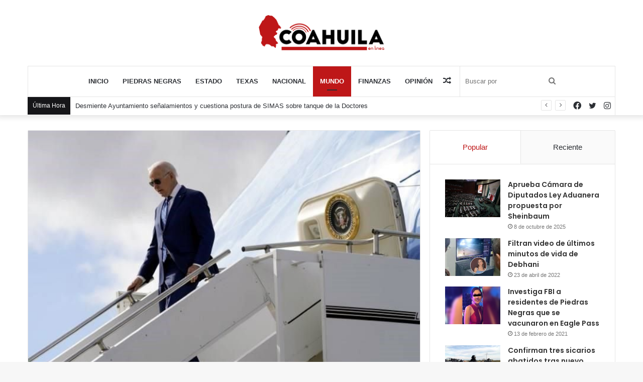

--- FILE ---
content_type: text/html; charset=UTF-8
request_url: https://coahuilaenlinea.com/evita-casa-blanca-confirmar-aterrizaje-de-biden-en-aifa/
body_size: 32301
content:
<!DOCTYPE html>
<html lang="es" class="" data-skin="light">
<head>
	<meta charset="UTF-8" />
	<link rel="profile" href="http://gmpg.org/xfn/11" />
	<title>Evita Casa Blanca confirmar aterrizaje de Biden en AIFA &#8211; CoahuilaEnLínea</title>

<meta http-equiv='x-dns-prefetch-control' content='on'>
<link rel='dns-prefetch' href='//cdnjs.cloudflare.com' />
<link rel='dns-prefetch' href='//ajax.googleapis.com' />
<link rel='dns-prefetch' href='//fonts.googleapis.com' />
<link rel='dns-prefetch' href='//fonts.gstatic.com' />
<link rel='dns-prefetch' href='//s.gravatar.com' />
<link rel='dns-prefetch' href='//www.google-analytics.com' />
<link rel='preload' as='image' href='https://coahuilaenlinea.com/wp-content/uploads/2020/10/coahuila_en_linea.png'>
<link rel='preload' as='image' href='https://coahuilaenlinea.com/wp-content/uploads/2023/01/10481701.jpg'>
<link rel='preload' as='font' href='https://coahuilaenlinea.com/wp-content/themes/jannah/assets/fonts/tielabs-fonticon/tielabs-fonticon.woff' type='font/woff' crossorigin='anonymous' />
<link rel='preload' as='font' href='https://coahuilaenlinea.com/wp-content/themes/jannah/assets/fonts/fontawesome/fa-solid-900.woff2' type='font/woff2' crossorigin='anonymous' />
<link rel='preload' as='font' href='https://coahuilaenlinea.com/wp-content/themes/jannah/assets/fonts/fontawesome/fa-brands-400.woff2' type='font/woff2' crossorigin='anonymous' />
<link rel='preload' as='font' href='https://coahuilaenlinea.com/wp-content/themes/jannah/assets/fonts/fontawesome/fa-regular-400.woff2' type='font/woff2' crossorigin='anonymous' />
<link rel='preload' as='script' href='https://ajax.googleapis.com/ajax/libs/webfont/1/webfont.js'>
<style>
#wpadminbar #wp-admin-bar-wccp_free_top_button .ab-icon:before {
	content: "\f160";
	color: #02CA02;
	top: 3px;
}
#wpadminbar #wp-admin-bar-wccp_free_top_button .ab-icon {
	transform: rotate(45deg);
}
</style>
<meta name='robots' content='max-image-preview:large' />
	<style>img:is([sizes="auto" i], [sizes^="auto," i]) { contain-intrinsic-size: 3000px 1500px }</style>
	<link rel='dns-prefetch' href='//stats.wp.com' />
<link rel='dns-prefetch' href='//jetpack.wordpress.com' />
<link rel='dns-prefetch' href='//s0.wp.com' />
<link rel='dns-prefetch' href='//public-api.wordpress.com' />
<link rel='dns-prefetch' href='//0.gravatar.com' />
<link rel='dns-prefetch' href='//1.gravatar.com' />
<link rel='dns-prefetch' href='//2.gravatar.com' />
<link rel='dns-prefetch' href='//widgets.wp.com' />
<link rel='preconnect' href='//c0.wp.com' />
<link rel="alternate" type="application/rss+xml" title="CoahuilaEnLínea &raquo; Feed" href="https://coahuilaenlinea.com/feed/" />
<script type="text/javascript">
/* <![CDATA[ */
window._wpemojiSettings = {"baseUrl":"https:\/\/s.w.org\/images\/core\/emoji\/16.0.1\/72x72\/","ext":".png","svgUrl":"https:\/\/s.w.org\/images\/core\/emoji\/16.0.1\/svg\/","svgExt":".svg","source":{"concatemoji":"https:\/\/coahuilaenlinea.com\/wp-includes\/js\/wp-emoji-release.min.js?ver=6.8.3"}};
/*! This file is auto-generated */
!function(s,n){var o,i,e;function c(e){try{var t={supportTests:e,timestamp:(new Date).valueOf()};sessionStorage.setItem(o,JSON.stringify(t))}catch(e){}}function p(e,t,n){e.clearRect(0,0,e.canvas.width,e.canvas.height),e.fillText(t,0,0);var t=new Uint32Array(e.getImageData(0,0,e.canvas.width,e.canvas.height).data),a=(e.clearRect(0,0,e.canvas.width,e.canvas.height),e.fillText(n,0,0),new Uint32Array(e.getImageData(0,0,e.canvas.width,e.canvas.height).data));return t.every(function(e,t){return e===a[t]})}function u(e,t){e.clearRect(0,0,e.canvas.width,e.canvas.height),e.fillText(t,0,0);for(var n=e.getImageData(16,16,1,1),a=0;a<n.data.length;a++)if(0!==n.data[a])return!1;return!0}function f(e,t,n,a){switch(t){case"flag":return n(e,"\ud83c\udff3\ufe0f\u200d\u26a7\ufe0f","\ud83c\udff3\ufe0f\u200b\u26a7\ufe0f")?!1:!n(e,"\ud83c\udde8\ud83c\uddf6","\ud83c\udde8\u200b\ud83c\uddf6")&&!n(e,"\ud83c\udff4\udb40\udc67\udb40\udc62\udb40\udc65\udb40\udc6e\udb40\udc67\udb40\udc7f","\ud83c\udff4\u200b\udb40\udc67\u200b\udb40\udc62\u200b\udb40\udc65\u200b\udb40\udc6e\u200b\udb40\udc67\u200b\udb40\udc7f");case"emoji":return!a(e,"\ud83e\udedf")}return!1}function g(e,t,n,a){var r="undefined"!=typeof WorkerGlobalScope&&self instanceof WorkerGlobalScope?new OffscreenCanvas(300,150):s.createElement("canvas"),o=r.getContext("2d",{willReadFrequently:!0}),i=(o.textBaseline="top",o.font="600 32px Arial",{});return e.forEach(function(e){i[e]=t(o,e,n,a)}),i}function t(e){var t=s.createElement("script");t.src=e,t.defer=!0,s.head.appendChild(t)}"undefined"!=typeof Promise&&(o="wpEmojiSettingsSupports",i=["flag","emoji"],n.supports={everything:!0,everythingExceptFlag:!0},e=new Promise(function(e){s.addEventListener("DOMContentLoaded",e,{once:!0})}),new Promise(function(t){var n=function(){try{var e=JSON.parse(sessionStorage.getItem(o));if("object"==typeof e&&"number"==typeof e.timestamp&&(new Date).valueOf()<e.timestamp+604800&&"object"==typeof e.supportTests)return e.supportTests}catch(e){}return null}();if(!n){if("undefined"!=typeof Worker&&"undefined"!=typeof OffscreenCanvas&&"undefined"!=typeof URL&&URL.createObjectURL&&"undefined"!=typeof Blob)try{var e="postMessage("+g.toString()+"("+[JSON.stringify(i),f.toString(),p.toString(),u.toString()].join(",")+"));",a=new Blob([e],{type:"text/javascript"}),r=new Worker(URL.createObjectURL(a),{name:"wpTestEmojiSupports"});return void(r.onmessage=function(e){c(n=e.data),r.terminate(),t(n)})}catch(e){}c(n=g(i,f,p,u))}t(n)}).then(function(e){for(var t in e)n.supports[t]=e[t],n.supports.everything=n.supports.everything&&n.supports[t],"flag"!==t&&(n.supports.everythingExceptFlag=n.supports.everythingExceptFlag&&n.supports[t]);n.supports.everythingExceptFlag=n.supports.everythingExceptFlag&&!n.supports.flag,n.DOMReady=!1,n.readyCallback=function(){n.DOMReady=!0}}).then(function(){return e}).then(function(){var e;n.supports.everything||(n.readyCallback(),(e=n.source||{}).concatemoji?t(e.concatemoji):e.wpemoji&&e.twemoji&&(t(e.twemoji),t(e.wpemoji)))}))}((window,document),window._wpemojiSettings);
/* ]]> */
</script>
<link rel='stylesheet' id='all-css-e847f16b2746e063fa498b069c6d5086' href='https://coahuilaenlinea.com/wp-content/boost-cache/static/fac9484efa.min.css' type='text/css' media='all' />
<style id='taqyeem-styles-inline-css'>
.wf-active .logo-text,.wf-active h1,.wf-active h2,.wf-active h3,.wf-active h4,.wf-active h5,.wf-active h6,.wf-active .the-subtitle{font-family: 'Poppins';}#main-nav .main-menu > ul > li > a{text-transform: uppercase;}.brand-title,a:hover,.tie-popup-search-submit,#logo.text-logo a,.theme-header nav .components #search-submit:hover,.theme-header .header-nav .components > li:hover > a,.theme-header .header-nav .components li a:hover,.main-menu ul.cats-vertical li a.is-active,.main-menu ul.cats-vertical li a:hover,.main-nav li.mega-menu .post-meta a:hover,.main-nav li.mega-menu .post-box-title a:hover,.search-in-main-nav.autocomplete-suggestions a:hover,#main-nav .menu ul:not(.cats-horizontal) li:hover > a,#main-nav .menu ul li.current-menu-item:not(.mega-link-column) > a,.top-nav .menu li:hover > a,.top-nav .menu > .tie-current-menu > a,.search-in-top-nav.autocomplete-suggestions .post-title a:hover,div.mag-box .mag-box-options .mag-box-filter-links a.active,.mag-box-filter-links .flexMenu-viewMore:hover > a,.stars-rating-active,body .tabs.tabs .active > a,.video-play-icon,.spinner-circle:after,#go-to-content:hover,.comment-list .comment-author .fn,.commentlist .comment-author .fn,blockquote::before,blockquote cite,blockquote.quote-simple p,.multiple-post-pages a:hover,#story-index li .is-current,.latest-tweets-widget .twitter-icon-wrap span,.wide-slider-nav-wrapper .slide,.wide-next-prev-slider-wrapper .tie-slider-nav li:hover span,.review-final-score h3,#mobile-menu-icon:hover .menu-text,body .entry a,.dark-skin body .entry a,.entry .post-bottom-meta a:hover,.comment-list .comment-content a,q a,blockquote a,.widget.tie-weather-widget .icon-basecloud-bg:after,.site-footer a:hover,.site-footer .stars-rating-active,.site-footer .twitter-icon-wrap span,.site-info a:hover{color: #be1718;}#instagram-link a:hover{color: #be1718 !important;border-color: #be1718 !important;}[type='submit'],.button,.generic-button a,.generic-button button,.theme-header .header-nav .comp-sub-menu a.button.guest-btn:hover,.theme-header .header-nav .comp-sub-menu a.checkout-button,nav.main-nav .menu > li.tie-current-menu > a,nav.main-nav .menu > li:hover > a,.main-menu .mega-links-head:after,.main-nav .mega-menu.mega-cat .cats-horizontal li a.is-active,#mobile-menu-icon:hover .nav-icon,#mobile-menu-icon:hover .nav-icon:before,#mobile-menu-icon:hover .nav-icon:after,.search-in-main-nav.autocomplete-suggestions a.button,.search-in-top-nav.autocomplete-suggestions a.button,.spinner > div,.post-cat,.pages-numbers li.current span,.multiple-post-pages > span,#tie-wrapper .mejs-container .mejs-controls,.mag-box-filter-links a:hover,.slider-arrow-nav a:not(.pagination-disabled):hover,.comment-list .reply a:hover,.commentlist .reply a:hover,#reading-position-indicator,#story-index-icon,.videos-block .playlist-title,.review-percentage .review-item span span,.tie-slick-dots li.slick-active button,.tie-slick-dots li button:hover,.digital-rating-static,.timeline-widget li a:hover .date:before,#wp-calendar #today,.posts-list-counter li.widget-post-list:before,.cat-counter a + span,.tie-slider-nav li span:hover,.fullwidth-area .widget_tag_cloud .tagcloud a:hover,.magazine2:not(.block-head-4) .dark-widgetized-area ul.tabs a:hover,.magazine2:not(.block-head-4) .dark-widgetized-area ul.tabs .active a,.magazine1 .dark-widgetized-area ul.tabs a:hover,.magazine1 .dark-widgetized-area ul.tabs .active a,.block-head-4.magazine2 .dark-widgetized-area .tabs.tabs .active a,.block-head-4.magazine2 .dark-widgetized-area .tabs > .active a:before,.block-head-4.magazine2 .dark-widgetized-area .tabs > .active a:after,.demo_store,.demo #logo:after,.demo #sticky-logo:after,.widget.tie-weather-widget,span.video-close-btn:hover,#go-to-top,.latest-tweets-widget .slider-links .button:not(:hover){background-color: #be1718;color: #FFFFFF;}.tie-weather-widget .widget-title .the-subtitle,.block-head-4.magazine2 #footer .tabs .active a:hover{color: #FFFFFF;}pre,code,.pages-numbers li.current span,.theme-header .header-nav .comp-sub-menu a.button.guest-btn:hover,.multiple-post-pages > span,.post-content-slideshow .tie-slider-nav li span:hover,#tie-body .tie-slider-nav li > span:hover,.slider-arrow-nav a:not(.pagination-disabled):hover,.main-nav .mega-menu.mega-cat .cats-horizontal li a.is-active,.main-nav .mega-menu.mega-cat .cats-horizontal li a:hover,.main-menu .menu > li > .menu-sub-content{border-color: #be1718;}.main-menu .menu > li.tie-current-menu{border-bottom-color: #be1718;}.top-nav .menu li.tie-current-menu > a:before,.top-nav .menu li.menu-item-has-children:hover > a:before{border-top-color: #be1718;}.main-nav .main-menu .menu > li.tie-current-menu > a:before,.main-nav .main-menu .menu > li:hover > a:before{border-top-color: #FFFFFF;}header.main-nav-light .main-nav .menu-item-has-children li:hover > a:before,header.main-nav-light .main-nav .mega-menu li:hover > a:before{border-left-color: #be1718;}.rtl header.main-nav-light .main-nav .menu-item-has-children li:hover > a:before,.rtl header.main-nav-light .main-nav .mega-menu li:hover > a:before{border-right-color: #be1718;border-left-color: transparent;}.top-nav ul.menu li .menu-item-has-children:hover > a:before{border-top-color: transparent;border-left-color: #be1718;}.rtl .top-nav ul.menu li .menu-item-has-children:hover > a:before{border-left-color: transparent;border-right-color: #be1718;}::-moz-selection{background-color: #be1718;color: #FFFFFF;}::selection{background-color: #be1718;color: #FFFFFF;}circle.circle_bar{stroke: #be1718;}#reading-position-indicator{box-shadow: 0 0 10px rgba( 190,23,24,0.7);}#logo.text-logo a:hover,body .entry a:hover,.dark-skin body .entry a:hover,.comment-list .comment-content a:hover,.block-head-4.magazine2 .site-footer .tabs li a:hover,q a:hover,blockquote a:hover{color: #8c0000;}.button:hover,input[type='submit']:hover,.generic-button a:hover,.generic-button button:hover,a.post-cat:hover,.site-footer .button:hover,.site-footer [type='submit']:hover,.search-in-main-nav.autocomplete-suggestions a.button:hover,.search-in-top-nav.autocomplete-suggestions a.button:hover,.theme-header .header-nav .comp-sub-menu a.checkout-button:hover{background-color: #8c0000;color: #FFFFFF;}.theme-header .header-nav .comp-sub-menu a.checkout-button:not(:hover),body .entry a.button{color: #FFFFFF;}#story-index.is-compact .story-index-content{background-color: #be1718;}#story-index.is-compact .story-index-content a,#story-index.is-compact .story-index-content .is-current{color: #FFFFFF;}#tie-body .has-block-head-4,#tie-body .mag-box-title h3,#tie-body .comment-reply-title,#tie-body .related.products > h2,#tie-body .up-sells > h2,#tie-body .cross-sells > h2,#tie-body .cart_totals > h2,#tie-body .bbp-form legend,#tie-body .mag-box-title h3 a,#tie-body .section-title-default a,#tie-body #cancel-comment-reply-link {color: #FFFFFF;}#tie-body .has-block-head-4:before,#tie-body .mag-box-title h3:before,#tie-body .comment-reply-title:before,#tie-body .related.products > h2:before,#tie-body .up-sells > h2:before,#tie-body .cross-sells > h2:before,#tie-body .cart_totals > h2:before,#tie-body .bbp-form legend:before {background-color: #be1718;}#tie-body .block-more-button{color: #be1718;}#tie-body .block-more-button:hover{color: #8c0000;}#tie-body .has-block-head-4:after,#tie-body .mag-box-title h3:after,#tie-body .comment-reply-title:after,#tie-body .related.products > h2:after,#tie-body .up-sells > h2:after,#tie-body .cross-sells > h2:after,#tie-body .cart_totals > h2:after,#tie-body .bbp-form legend:after{background-color: #be1718;}.brand-title,a:hover,.tie-popup-search-submit,#logo.text-logo a,.theme-header nav .components #search-submit:hover,.theme-header .header-nav .components > li:hover > a,.theme-header .header-nav .components li a:hover,.main-menu ul.cats-vertical li a.is-active,.main-menu ul.cats-vertical li a:hover,.main-nav li.mega-menu .post-meta a:hover,.main-nav li.mega-menu .post-box-title a:hover,.search-in-main-nav.autocomplete-suggestions a:hover,#main-nav .menu ul:not(.cats-horizontal) li:hover > a,#main-nav .menu ul li.current-menu-item:not(.mega-link-column) > a,.top-nav .menu li:hover > a,.top-nav .menu > .tie-current-menu > a,.search-in-top-nav.autocomplete-suggestions .post-title a:hover,div.mag-box .mag-box-options .mag-box-filter-links a.active,.mag-box-filter-links .flexMenu-viewMore:hover > a,.stars-rating-active,body .tabs.tabs .active > a,.video-play-icon,.spinner-circle:after,#go-to-content:hover,.comment-list .comment-author .fn,.commentlist .comment-author .fn,blockquote::before,blockquote cite,blockquote.quote-simple p,.multiple-post-pages a:hover,#story-index li .is-current,.latest-tweets-widget .twitter-icon-wrap span,.wide-slider-nav-wrapper .slide,.wide-next-prev-slider-wrapper .tie-slider-nav li:hover span,.review-final-score h3,#mobile-menu-icon:hover .menu-text,body .entry a,.dark-skin body .entry a,.entry .post-bottom-meta a:hover,.comment-list .comment-content a,q a,blockquote a,.widget.tie-weather-widget .icon-basecloud-bg:after,.site-footer a:hover,.site-footer .stars-rating-active,.site-footer .twitter-icon-wrap span,.site-info a:hover{color: #be1718;}#instagram-link a:hover{color: #be1718 !important;border-color: #be1718 !important;}[type='submit'],.button,.generic-button a,.generic-button button,.theme-header .header-nav .comp-sub-menu a.button.guest-btn:hover,.theme-header .header-nav .comp-sub-menu a.checkout-button,nav.main-nav .menu > li.tie-current-menu > a,nav.main-nav .menu > li:hover > a,.main-menu .mega-links-head:after,.main-nav .mega-menu.mega-cat .cats-horizontal li a.is-active,#mobile-menu-icon:hover .nav-icon,#mobile-menu-icon:hover .nav-icon:before,#mobile-menu-icon:hover .nav-icon:after,.search-in-main-nav.autocomplete-suggestions a.button,.search-in-top-nav.autocomplete-suggestions a.button,.spinner > div,.post-cat,.pages-numbers li.current span,.multiple-post-pages > span,#tie-wrapper .mejs-container .mejs-controls,.mag-box-filter-links a:hover,.slider-arrow-nav a:not(.pagination-disabled):hover,.comment-list .reply a:hover,.commentlist .reply a:hover,#reading-position-indicator,#story-index-icon,.videos-block .playlist-title,.review-percentage .review-item span span,.tie-slick-dots li.slick-active button,.tie-slick-dots li button:hover,.digital-rating-static,.timeline-widget li a:hover .date:before,#wp-calendar #today,.posts-list-counter li.widget-post-list:before,.cat-counter a + span,.tie-slider-nav li span:hover,.fullwidth-area .widget_tag_cloud .tagcloud a:hover,.magazine2:not(.block-head-4) .dark-widgetized-area ul.tabs a:hover,.magazine2:not(.block-head-4) .dark-widgetized-area ul.tabs .active a,.magazine1 .dark-widgetized-area ul.tabs a:hover,.magazine1 .dark-widgetized-area ul.tabs .active a,.block-head-4.magazine2 .dark-widgetized-area .tabs.tabs .active a,.block-head-4.magazine2 .dark-widgetized-area .tabs > .active a:before,.block-head-4.magazine2 .dark-widgetized-area .tabs > .active a:after,.demo_store,.demo #logo:after,.demo #sticky-logo:after,.widget.tie-weather-widget,span.video-close-btn:hover,#go-to-top,.latest-tweets-widget .slider-links .button:not(:hover){background-color: #be1718;color: #FFFFFF;}.tie-weather-widget .widget-title .the-subtitle,.block-head-4.magazine2 #footer .tabs .active a:hover{color: #FFFFFF;}pre,code,.pages-numbers li.current span,.theme-header .header-nav .comp-sub-menu a.button.guest-btn:hover,.multiple-post-pages > span,.post-content-slideshow .tie-slider-nav li span:hover,#tie-body .tie-slider-nav li > span:hover,.slider-arrow-nav a:not(.pagination-disabled):hover,.main-nav .mega-menu.mega-cat .cats-horizontal li a.is-active,.main-nav .mega-menu.mega-cat .cats-horizontal li a:hover,.main-menu .menu > li > .menu-sub-content{border-color: #be1718;}.main-menu .menu > li.tie-current-menu{border-bottom-color: #be1718;}.top-nav .menu li.tie-current-menu > a:before,.top-nav .menu li.menu-item-has-children:hover > a:before{border-top-color: #be1718;}.main-nav .main-menu .menu > li.tie-current-menu > a:before,.main-nav .main-menu .menu > li:hover > a:before{border-top-color: #FFFFFF;}header.main-nav-light .main-nav .menu-item-has-children li:hover > a:before,header.main-nav-light .main-nav .mega-menu li:hover > a:before{border-left-color: #be1718;}.rtl header.main-nav-light .main-nav .menu-item-has-children li:hover > a:before,.rtl header.main-nav-light .main-nav .mega-menu li:hover > a:before{border-right-color: #be1718;border-left-color: transparent;}.top-nav ul.menu li .menu-item-has-children:hover > a:before{border-top-color: transparent;border-left-color: #be1718;}.rtl .top-nav ul.menu li .menu-item-has-children:hover > a:before{border-left-color: transparent;border-right-color: #be1718;}::-moz-selection{background-color: #be1718;color: #FFFFFF;}::selection{background-color: #be1718;color: #FFFFFF;}circle.circle_bar{stroke: #be1718;}#reading-position-indicator{box-shadow: 0 0 10px rgba( 190,23,24,0.7);}#logo.text-logo a:hover,body .entry a:hover,.dark-skin body .entry a:hover,.comment-list .comment-content a:hover,.block-head-4.magazine2 .site-footer .tabs li a:hover,q a:hover,blockquote a:hover{color: #8c0000;}.button:hover,input[type='submit']:hover,.generic-button a:hover,.generic-button button:hover,a.post-cat:hover,.site-footer .button:hover,.site-footer [type='submit']:hover,.search-in-main-nav.autocomplete-suggestions a.button:hover,.search-in-top-nav.autocomplete-suggestions a.button:hover,.theme-header .header-nav .comp-sub-menu a.checkout-button:hover{background-color: #8c0000;color: #FFFFFF;}.theme-header .header-nav .comp-sub-menu a.checkout-button:not(:hover),body .entry a.button{color: #FFFFFF;}#story-index.is-compact .story-index-content{background-color: #be1718;}#story-index.is-compact .story-index-content a,#story-index.is-compact .story-index-content .is-current{color: #FFFFFF;}#tie-body .has-block-head-4,#tie-body .mag-box-title h3,#tie-body .comment-reply-title,#tie-body .related.products > h2,#tie-body .up-sells > h2,#tie-body .cross-sells > h2,#tie-body .cart_totals > h2,#tie-body .bbp-form legend,#tie-body .mag-box-title h3 a,#tie-body .section-title-default a,#tie-body #cancel-comment-reply-link {color: #FFFFFF;}#tie-body .has-block-head-4:before,#tie-body .mag-box-title h3:before,#tie-body .comment-reply-title:before,#tie-body .related.products > h2:before,#tie-body .up-sells > h2:before,#tie-body .cross-sells > h2:before,#tie-body .cart_totals > h2:before,#tie-body .bbp-form legend:before {background-color: #be1718;}#tie-body .block-more-button{color: #be1718;}#tie-body .block-more-button:hover{color: #8c0000;}#tie-body .has-block-head-4:after,#tie-body .mag-box-title h3:after,#tie-body .comment-reply-title:after,#tie-body .related.products > h2:after,#tie-body .up-sells > h2:after,#tie-body .cross-sells > h2:after,#tie-body .cart_totals > h2:after,#tie-body .bbp-form legend:after{background-color: #be1718;}#top-nav .breaking-title{color: #FFFFFF;}#top-nav .breaking-title:before{background-color: #161619;}#top-nav .breaking-news-nav li:hover{background-color: #161619;border-color: #161619;}.tie-cat-29,.tie-cat-item-29 > span{background-color:#2ecc71 !important;color:#FFFFFF !important;}.tie-cat-29:after{border-top-color:#2ecc71 !important;}.tie-cat-29:hover{background-color:#10ae53 !important;}.tie-cat-29:hover:after{border-top-color:#10ae53 !important;}.tie-cat-35,.tie-cat-item-35 > span{background-color:#9b59b6 !important;color:#FFFFFF !important;}.tie-cat-35:after{border-top-color:#9b59b6 !important;}.tie-cat-35:hover{background-color:#7d3b98 !important;}.tie-cat-35:hover:after{border-top-color:#7d3b98 !important;}.tie-cat-37,.tie-cat-item-37 > span{background-color:#34495e !important;color:#FFFFFF !important;}.tie-cat-37:after{border-top-color:#34495e !important;}.tie-cat-37:hover{background-color:#162b40 !important;}.tie-cat-37:hover:after{border-top-color:#162b40 !important;}@media (max-width: 991px){.side-aside.dark-skin{background: #161619;background: -webkit-linear-gradient(135deg,#0a0002,#161619 );background: -moz-linear-gradient(135deg,#0a0002,#161619 );background: -o-linear-gradient(135deg,#0a0002,#161619 );background: linear-gradient(135deg,#161619,#0a0002 );}}
</style>
<link rel='stylesheet' id='print-css-5c5f3d9b9174cc3cacf18cda83df51ed' href='https://coahuilaenlinea.com/wp-content/boost-cache/static/d9e16ef6eb.min.css' type='text/css' media='print' />
<style id='wp-emoji-styles-inline-css'>

	img.wp-smiley, img.emoji {
		display: inline !important;
		border: none !important;
		box-shadow: none !important;
		height: 1em !important;
		width: 1em !important;
		margin: 0 0.07em !important;
		vertical-align: -0.1em !important;
		background: none !important;
		padding: 0 !important;
	}
</style>
<style id='classic-theme-styles-inline-css'>
/*! This file is auto-generated */
.wp-block-button__link{color:#fff;background-color:#32373c;border-radius:9999px;box-shadow:none;text-decoration:none;padding:calc(.667em + 2px) calc(1.333em + 2px);font-size:1.125em}.wp-block-file__button{background:#32373c;color:#fff;text-decoration:none}
</style>
<style id='jetpack-sharing-buttons-style-inline-css'>
.jetpack-sharing-buttons__services-list{display:flex;flex-direction:row;flex-wrap:wrap;gap:0;list-style-type:none;margin:5px;padding:0}.jetpack-sharing-buttons__services-list.has-small-icon-size{font-size:12px}.jetpack-sharing-buttons__services-list.has-normal-icon-size{font-size:16px}.jetpack-sharing-buttons__services-list.has-large-icon-size{font-size:24px}.jetpack-sharing-buttons__services-list.has-huge-icon-size{font-size:36px}@media print{.jetpack-sharing-buttons__services-list{display:none!important}}.editor-styles-wrapper .wp-block-jetpack-sharing-buttons{gap:0;padding-inline-start:0}ul.jetpack-sharing-buttons__services-list.has-background{padding:1.25em 2.375em}
</style>
<style id='global-styles-inline-css'>
:root{--wp--preset--aspect-ratio--square: 1;--wp--preset--aspect-ratio--4-3: 4/3;--wp--preset--aspect-ratio--3-4: 3/4;--wp--preset--aspect-ratio--3-2: 3/2;--wp--preset--aspect-ratio--2-3: 2/3;--wp--preset--aspect-ratio--16-9: 16/9;--wp--preset--aspect-ratio--9-16: 9/16;--wp--preset--color--black: #000000;--wp--preset--color--cyan-bluish-gray: #abb8c3;--wp--preset--color--white: #ffffff;--wp--preset--color--pale-pink: #f78da7;--wp--preset--color--vivid-red: #cf2e2e;--wp--preset--color--luminous-vivid-orange: #ff6900;--wp--preset--color--luminous-vivid-amber: #fcb900;--wp--preset--color--light-green-cyan: #7bdcb5;--wp--preset--color--vivid-green-cyan: #00d084;--wp--preset--color--pale-cyan-blue: #8ed1fc;--wp--preset--color--vivid-cyan-blue: #0693e3;--wp--preset--color--vivid-purple: #9b51e0;--wp--preset--gradient--vivid-cyan-blue-to-vivid-purple: linear-gradient(135deg,rgba(6,147,227,1) 0%,rgb(155,81,224) 100%);--wp--preset--gradient--light-green-cyan-to-vivid-green-cyan: linear-gradient(135deg,rgb(122,220,180) 0%,rgb(0,208,130) 100%);--wp--preset--gradient--luminous-vivid-amber-to-luminous-vivid-orange: linear-gradient(135deg,rgba(252,185,0,1) 0%,rgba(255,105,0,1) 100%);--wp--preset--gradient--luminous-vivid-orange-to-vivid-red: linear-gradient(135deg,rgba(255,105,0,1) 0%,rgb(207,46,46) 100%);--wp--preset--gradient--very-light-gray-to-cyan-bluish-gray: linear-gradient(135deg,rgb(238,238,238) 0%,rgb(169,184,195) 100%);--wp--preset--gradient--cool-to-warm-spectrum: linear-gradient(135deg,rgb(74,234,220) 0%,rgb(151,120,209) 20%,rgb(207,42,186) 40%,rgb(238,44,130) 60%,rgb(251,105,98) 80%,rgb(254,248,76) 100%);--wp--preset--gradient--blush-light-purple: linear-gradient(135deg,rgb(255,206,236) 0%,rgb(152,150,240) 100%);--wp--preset--gradient--blush-bordeaux: linear-gradient(135deg,rgb(254,205,165) 0%,rgb(254,45,45) 50%,rgb(107,0,62) 100%);--wp--preset--gradient--luminous-dusk: linear-gradient(135deg,rgb(255,203,112) 0%,rgb(199,81,192) 50%,rgb(65,88,208) 100%);--wp--preset--gradient--pale-ocean: linear-gradient(135deg,rgb(255,245,203) 0%,rgb(182,227,212) 50%,rgb(51,167,181) 100%);--wp--preset--gradient--electric-grass: linear-gradient(135deg,rgb(202,248,128) 0%,rgb(113,206,126) 100%);--wp--preset--gradient--midnight: linear-gradient(135deg,rgb(2,3,129) 0%,rgb(40,116,252) 100%);--wp--preset--font-size--small: 13px;--wp--preset--font-size--medium: 20px;--wp--preset--font-size--large: 36px;--wp--preset--font-size--x-large: 42px;--wp--preset--spacing--20: 0.44rem;--wp--preset--spacing--30: 0.67rem;--wp--preset--spacing--40: 1rem;--wp--preset--spacing--50: 1.5rem;--wp--preset--spacing--60: 2.25rem;--wp--preset--spacing--70: 3.38rem;--wp--preset--spacing--80: 5.06rem;--wp--preset--shadow--natural: 6px 6px 9px rgba(0, 0, 0, 0.2);--wp--preset--shadow--deep: 12px 12px 50px rgba(0, 0, 0, 0.4);--wp--preset--shadow--sharp: 6px 6px 0px rgba(0, 0, 0, 0.2);--wp--preset--shadow--outlined: 6px 6px 0px -3px rgba(255, 255, 255, 1), 6px 6px rgba(0, 0, 0, 1);--wp--preset--shadow--crisp: 6px 6px 0px rgba(0, 0, 0, 1);}:where(.is-layout-flex){gap: 0.5em;}:where(.is-layout-grid){gap: 0.5em;}body .is-layout-flex{display: flex;}.is-layout-flex{flex-wrap: wrap;align-items: center;}.is-layout-flex > :is(*, div){margin: 0;}body .is-layout-grid{display: grid;}.is-layout-grid > :is(*, div){margin: 0;}:where(.wp-block-columns.is-layout-flex){gap: 2em;}:where(.wp-block-columns.is-layout-grid){gap: 2em;}:where(.wp-block-post-template.is-layout-flex){gap: 1.25em;}:where(.wp-block-post-template.is-layout-grid){gap: 1.25em;}.has-black-color{color: var(--wp--preset--color--black) !important;}.has-cyan-bluish-gray-color{color: var(--wp--preset--color--cyan-bluish-gray) !important;}.has-white-color{color: var(--wp--preset--color--white) !important;}.has-pale-pink-color{color: var(--wp--preset--color--pale-pink) !important;}.has-vivid-red-color{color: var(--wp--preset--color--vivid-red) !important;}.has-luminous-vivid-orange-color{color: var(--wp--preset--color--luminous-vivid-orange) !important;}.has-luminous-vivid-amber-color{color: var(--wp--preset--color--luminous-vivid-amber) !important;}.has-light-green-cyan-color{color: var(--wp--preset--color--light-green-cyan) !important;}.has-vivid-green-cyan-color{color: var(--wp--preset--color--vivid-green-cyan) !important;}.has-pale-cyan-blue-color{color: var(--wp--preset--color--pale-cyan-blue) !important;}.has-vivid-cyan-blue-color{color: var(--wp--preset--color--vivid-cyan-blue) !important;}.has-vivid-purple-color{color: var(--wp--preset--color--vivid-purple) !important;}.has-black-background-color{background-color: var(--wp--preset--color--black) !important;}.has-cyan-bluish-gray-background-color{background-color: var(--wp--preset--color--cyan-bluish-gray) !important;}.has-white-background-color{background-color: var(--wp--preset--color--white) !important;}.has-pale-pink-background-color{background-color: var(--wp--preset--color--pale-pink) !important;}.has-vivid-red-background-color{background-color: var(--wp--preset--color--vivid-red) !important;}.has-luminous-vivid-orange-background-color{background-color: var(--wp--preset--color--luminous-vivid-orange) !important;}.has-luminous-vivid-amber-background-color{background-color: var(--wp--preset--color--luminous-vivid-amber) !important;}.has-light-green-cyan-background-color{background-color: var(--wp--preset--color--light-green-cyan) !important;}.has-vivid-green-cyan-background-color{background-color: var(--wp--preset--color--vivid-green-cyan) !important;}.has-pale-cyan-blue-background-color{background-color: var(--wp--preset--color--pale-cyan-blue) !important;}.has-vivid-cyan-blue-background-color{background-color: var(--wp--preset--color--vivid-cyan-blue) !important;}.has-vivid-purple-background-color{background-color: var(--wp--preset--color--vivid-purple) !important;}.has-black-border-color{border-color: var(--wp--preset--color--black) !important;}.has-cyan-bluish-gray-border-color{border-color: var(--wp--preset--color--cyan-bluish-gray) !important;}.has-white-border-color{border-color: var(--wp--preset--color--white) !important;}.has-pale-pink-border-color{border-color: var(--wp--preset--color--pale-pink) !important;}.has-vivid-red-border-color{border-color: var(--wp--preset--color--vivid-red) !important;}.has-luminous-vivid-orange-border-color{border-color: var(--wp--preset--color--luminous-vivid-orange) !important;}.has-luminous-vivid-amber-border-color{border-color: var(--wp--preset--color--luminous-vivid-amber) !important;}.has-light-green-cyan-border-color{border-color: var(--wp--preset--color--light-green-cyan) !important;}.has-vivid-green-cyan-border-color{border-color: var(--wp--preset--color--vivid-green-cyan) !important;}.has-pale-cyan-blue-border-color{border-color: var(--wp--preset--color--pale-cyan-blue) !important;}.has-vivid-cyan-blue-border-color{border-color: var(--wp--preset--color--vivid-cyan-blue) !important;}.has-vivid-purple-border-color{border-color: var(--wp--preset--color--vivid-purple) !important;}.has-vivid-cyan-blue-to-vivid-purple-gradient-background{background: var(--wp--preset--gradient--vivid-cyan-blue-to-vivid-purple) !important;}.has-light-green-cyan-to-vivid-green-cyan-gradient-background{background: var(--wp--preset--gradient--light-green-cyan-to-vivid-green-cyan) !important;}.has-luminous-vivid-amber-to-luminous-vivid-orange-gradient-background{background: var(--wp--preset--gradient--luminous-vivid-amber-to-luminous-vivid-orange) !important;}.has-luminous-vivid-orange-to-vivid-red-gradient-background{background: var(--wp--preset--gradient--luminous-vivid-orange-to-vivid-red) !important;}.has-very-light-gray-to-cyan-bluish-gray-gradient-background{background: var(--wp--preset--gradient--very-light-gray-to-cyan-bluish-gray) !important;}.has-cool-to-warm-spectrum-gradient-background{background: var(--wp--preset--gradient--cool-to-warm-spectrum) !important;}.has-blush-light-purple-gradient-background{background: var(--wp--preset--gradient--blush-light-purple) !important;}.has-blush-bordeaux-gradient-background{background: var(--wp--preset--gradient--blush-bordeaux) !important;}.has-luminous-dusk-gradient-background{background: var(--wp--preset--gradient--luminous-dusk) !important;}.has-pale-ocean-gradient-background{background: var(--wp--preset--gradient--pale-ocean) !important;}.has-electric-grass-gradient-background{background: var(--wp--preset--gradient--electric-grass) !important;}.has-midnight-gradient-background{background: var(--wp--preset--gradient--midnight) !important;}.has-small-font-size{font-size: var(--wp--preset--font-size--small) !important;}.has-medium-font-size{font-size: var(--wp--preset--font-size--medium) !important;}.has-large-font-size{font-size: var(--wp--preset--font-size--large) !important;}.has-x-large-font-size{font-size: var(--wp--preset--font-size--x-large) !important;}
:where(.wp-block-post-template.is-layout-flex){gap: 1.25em;}:where(.wp-block-post-template.is-layout-grid){gap: 1.25em;}
:where(.wp-block-columns.is-layout-flex){gap: 2em;}:where(.wp-block-columns.is-layout-grid){gap: 2em;}
:root :where(.wp-block-pullquote){font-size: 1.5em;line-height: 1.6;}
</style>
<script type="text/javascript" id="jetpack_related-posts-js-extra">
/* <![CDATA[ */
var related_posts_js_options = {"post_heading":"h4"};
/* ]]> */
</script>
<script type="text/javascript" src="https://coahuilaenlinea.com/wp-content/plugins/jetpack/_inc/build/related-posts/related-posts.min.js?ver=20240116" id="jetpack_related-posts-js"></script>
<script type="text/javascript" src="https://coahuilaenlinea.com/wp-includes/js/jquery/jquery.min.js?ver=3.7.1" id="jquery-core-js"></script>
<script type="text/javascript" src="https://coahuilaenlinea.com/wp-includes/js/jquery/jquery-migrate.min.js?ver=3.4.1" id="jquery-migrate-js"></script>
<link rel="https://api.w.org/" href="https://coahuilaenlinea.com/wp-json/" /><link rel="alternate" title="JSON" type="application/json" href="https://coahuilaenlinea.com/wp-json/wp/v2/posts/51290" /><link rel="EditURI" type="application/rsd+xml" title="RSD" href="https://coahuilaenlinea.com/xmlrpc.php?rsd" />
<meta name="generator" content="WordPress 6.8.3" />
<link rel="canonical" href="https://coahuilaenlinea.com/evita-casa-blanca-confirmar-aterrizaje-de-biden-en-aifa/" />
<link rel='shortlink' href='https://wp.me/pcvkaY-dlg' />
<link rel="alternate" title="oEmbed (JSON)" type="application/json+oembed" href="https://coahuilaenlinea.com/wp-json/oembed/1.0/embed?url=https%3A%2F%2Fcoahuilaenlinea.com%2Fevita-casa-blanca-confirmar-aterrizaje-de-biden-en-aifa%2F" />
<link rel="alternate" title="oEmbed (XML)" type="text/xml+oembed" href="https://coahuilaenlinea.com/wp-json/oembed/1.0/embed?url=https%3A%2F%2Fcoahuilaenlinea.com%2Fevita-casa-blanca-confirmar-aterrizaje-de-biden-en-aifa%2F&#038;format=xml" />
<script type='text/javascript'>
/* <![CDATA[ */
var taqyeem = {"ajaxurl":"https://coahuilaenlinea.com/wp-admin/admin-ajax.php" , "your_rating":"Your Rating:"};
/* ]]> */
</script>

<script id="wpcp_disable_selection" type="text/javascript">
var image_save_msg='You are not allowed to save images!';
	var no_menu_msg='Context Menu disabled!';
	var smessage = "Content is protected !!";

function disableEnterKey(e)
{
	var elemtype = e.target.tagName;
	
	elemtype = elemtype.toUpperCase();
	
	if (elemtype == "TEXT" || elemtype == "TEXTAREA" || elemtype == "INPUT" || elemtype == "PASSWORD" || elemtype == "SELECT" || elemtype == "OPTION" || elemtype == "EMBED")
	{
		elemtype = 'TEXT';
	}
	
	if (e.ctrlKey){
     var key;
     if(window.event)
          key = window.event.keyCode;     //IE
     else
          key = e.which;     //firefox (97)
    //if (key != 17) alert(key);
     if (elemtype!= 'TEXT' && (key == 97 || key == 65 || key == 67 || key == 99 || key == 88 || key == 120 || key == 26 || key == 85  || key == 86 || key == 83 || key == 43 || key == 73))
     {
		if(wccp_free_iscontenteditable(e)) return true;
		show_wpcp_message('You are not allowed to copy content or view source');
		return false;
     }else
     	return true;
     }
}


/*For contenteditable tags*/
function wccp_free_iscontenteditable(e)
{
	var e = e || window.event; // also there is no e.target property in IE. instead IE uses window.event.srcElement
  	
	var target = e.target || e.srcElement;

	var elemtype = e.target.nodeName;
	
	elemtype = elemtype.toUpperCase();
	
	var iscontenteditable = "false";
		
	if(typeof target.getAttribute!="undefined" ) iscontenteditable = target.getAttribute("contenteditable"); // Return true or false as string
	
	var iscontenteditable2 = false;
	
	if(typeof target.isContentEditable!="undefined" ) iscontenteditable2 = target.isContentEditable; // Return true or false as boolean

	if(target.parentElement.isContentEditable) iscontenteditable2 = true;
	
	if (iscontenteditable == "true" || iscontenteditable2 == true)
	{
		if(typeof target.style!="undefined" ) target.style.cursor = "text";
		
		return true;
	}
}

////////////////////////////////////
function disable_copy(e)
{	
	var e = e || window.event; // also there is no e.target property in IE. instead IE uses window.event.srcElement
	
	var elemtype = e.target.tagName;
	
	elemtype = elemtype.toUpperCase();
	
	if (elemtype == "TEXT" || elemtype == "TEXTAREA" || elemtype == "INPUT" || elemtype == "PASSWORD" || elemtype == "SELECT" || elemtype == "OPTION" || elemtype == "EMBED")
	{
		elemtype = 'TEXT';
	}
	
	if(wccp_free_iscontenteditable(e)) return true;
	
	var isSafari = /Safari/.test(navigator.userAgent) && /Apple Computer/.test(navigator.vendor);
	
	var checker_IMG = '';
	if (elemtype == "IMG" && checker_IMG == 'checked' && e.detail >= 2) {show_wpcp_message(alertMsg_IMG);return false;}
	if (elemtype != "TEXT")
	{
		if (smessage !== "" && e.detail == 2)
			show_wpcp_message(smessage);
		
		if (isSafari)
			return true;
		else
			return false;
	}	
}

//////////////////////////////////////////
function disable_copy_ie()
{
	var e = e || window.event;
	var elemtype = window.event.srcElement.nodeName;
	elemtype = elemtype.toUpperCase();
	if(wccp_free_iscontenteditable(e)) return true;
	if (elemtype == "IMG") {show_wpcp_message(alertMsg_IMG);return false;}
	if (elemtype != "TEXT" && elemtype != "TEXTAREA" && elemtype != "INPUT" && elemtype != "PASSWORD" && elemtype != "SELECT" && elemtype != "OPTION" && elemtype != "EMBED")
	{
		return false;
	}
}	
function reEnable()
{
	return true;
}
document.onkeydown = disableEnterKey;
document.onselectstart = disable_copy_ie;
if(navigator.userAgent.indexOf('MSIE')==-1)
{
	document.onmousedown = disable_copy;
	document.onclick = reEnable;
}
function disableSelection(target)
{
    //For IE This code will work
    if (typeof target.onselectstart!="undefined")
    target.onselectstart = disable_copy_ie;
    
    //For Firefox This code will work
    else if (typeof target.style.MozUserSelect!="undefined")
    {target.style.MozUserSelect="none";}
    
    //All other  (ie: Opera) This code will work
    else
    target.onmousedown=function(){return false}
    target.style.cursor = "default";
}
//Calling the JS function directly just after body load
window.onload = function(){disableSelection(document.body);};

//////////////////special for safari Start////////////////
var onlongtouch;
var timer;
var touchduration = 1000; //length of time we want the user to touch before we do something

var elemtype = "";
function touchstart(e) {
	var e = e || window.event;
  // also there is no e.target property in IE.
  // instead IE uses window.event.srcElement
  	var target = e.target || e.srcElement;
	
	elemtype = window.event.srcElement.nodeName;
	
	elemtype = elemtype.toUpperCase();
	
	if(!wccp_pro_is_passive()) e.preventDefault();
	if (!timer) {
		timer = setTimeout(onlongtouch, touchduration);
	}
}

function touchend() {
    //stops short touches from firing the event
    if (timer) {
        clearTimeout(timer);
        timer = null;
    }
	onlongtouch();
}

onlongtouch = function(e) { //this will clear the current selection if anything selected
	
	if (elemtype != "TEXT" && elemtype != "TEXTAREA" && elemtype != "INPUT" && elemtype != "PASSWORD" && elemtype != "SELECT" && elemtype != "EMBED" && elemtype != "OPTION")	
	{
		if (window.getSelection) {
			if (window.getSelection().empty) {  // Chrome
			window.getSelection().empty();
			} else if (window.getSelection().removeAllRanges) {  // Firefox
			window.getSelection().removeAllRanges();
			}
		} else if (document.selection) {  // IE?
			document.selection.empty();
		}
		return false;
	}
};

document.addEventListener("DOMContentLoaded", function(event) { 
    window.addEventListener("touchstart", touchstart, false);
    window.addEventListener("touchend", touchend, false);
});

function wccp_pro_is_passive() {

  var cold = false,
  hike = function() {};

  try {
	  const object1 = {};
  var aid = Object.defineProperty(object1, 'passive', {
  get() {cold = true}
  });
  window.addEventListener('test', hike, aid);
  window.removeEventListener('test', hike, aid);
  } catch (e) {}

  return cold;
}
/*special for safari End*/
</script>
<script id="wpcp_disable_Right_Click" type="text/javascript">
document.ondragstart = function() { return false;}
	function nocontext(e) {
	   return false;
	}
	document.oncontextmenu = nocontext;
</script>
<style>
.unselectable
{
-moz-user-select:none;
-webkit-user-select:none;
cursor: default;
}
html
{
-webkit-touch-callout: none;
-webkit-user-select: none;
-khtml-user-select: none;
-moz-user-select: none;
-ms-user-select: none;
user-select: none;
-webkit-tap-highlight-color: rgba(0,0,0,0);
}
</style>
<script id="wpcp_css_disable_selection" type="text/javascript">
var e = document.getElementsByTagName('body')[0];
if(e)
{
	e.setAttribute('unselectable',"on");
}
</script>
	<style>img#wpstats{display:none}</style>
		 <meta name="description" content="La Casa Blanca evitó este miércoles confirmar si el avión oficial del Presidente Joe Biden (conocido por su nombre en inglés como Air Force One) aterr" /><meta http-equiv="X-UA-Compatible" content="IE=edge"><!-- Global site tag (gtag.js) - Google Analytics -->
<script async src="https://www.googletagmanager.com/gtag/js?id=G-H4HH45275R"></script>
<script>
  window.dataLayer = window.dataLayer || [];
  function gtag(){dataLayer.push(arguments);}
  gtag('js', new Date());

  gtag('config', 'G-H4HH45275R');
</script>
<meta name="theme-color" content="#be1718" /><meta name="viewport" content="width=device-width, initial-scale=1.0" /><meta name="description" content="La Casa Blanca evitó este miércoles confirmar si el avión oficial del Presidente Joe Biden (conocido por su nombre en inglés como Air Force One) aterrizará en el Aeropuerto Internacional Felipe Ángeles (AIFA) la próxima semana cuando el Mandatario de EU realice un viaje oficial a la Ciudad de México. Cuestionado sobre los dichos públicos&hellip;" />

<!-- Jetpack Open Graph Tags -->
<meta property="og:type" content="article" />
<meta property="og:title" content="Evita Casa Blanca confirmar aterrizaje de Biden en AIFA" />
<meta property="og:url" content="https://coahuilaenlinea.com/evita-casa-blanca-confirmar-aterrizaje-de-biden-en-aifa/" />
<meta property="og:description" content="La Casa Blanca evitó este miércoles confirmar si el avión oficial del Presidente Joe Biden (conocido por su nombre en inglés como Air Force One) aterrizará en el Aeropuerto Internacional Felipe Áng…" />
<meta property="article:published_time" content="2023-01-04T20:35:06+00:00" />
<meta property="article:modified_time" content="2023-01-04T20:35:06+00:00" />
<meta property="og:site_name" content="CoahuilaEnLínea" />
<meta property="og:image" content="https://coahuilaenlinea.com/wp-content/uploads/2023/01/10481701.jpg" />
<meta property="og:image:width" content="660" />
<meta property="og:image:height" content="440" />
<meta property="og:image:alt" content="" />
<meta property="og:locale" content="es_ES" />
<meta name="twitter:site" content="@coahnladm" />
<meta name="twitter:text:title" content="Evita Casa Blanca confirmar aterrizaje de Biden en AIFA" />
<meta name="twitter:image" content="https://coahuilaenlinea.com/wp-content/uploads/2023/01/10481701.jpg?w=640" />
<meta name="twitter:card" content="summary_large_image" />

<!-- End Jetpack Open Graph Tags -->
<link rel="icon" href="https://coahuilaenlinea.com/wp-content/uploads/2020/10/cropped-ico_-32x32.png" sizes="32x32" />
<link rel="icon" href="https://coahuilaenlinea.com/wp-content/uploads/2020/10/cropped-ico_-192x192.png" sizes="192x192" />
<link rel="apple-touch-icon" href="https://coahuilaenlinea.com/wp-content/uploads/2020/10/cropped-ico_-180x180.png" />
<meta name="msapplication-TileImage" content="https://coahuilaenlinea.com/wp-content/uploads/2020/10/cropped-ico_-270x270.png" />
</head>

<body id="tie-body" class="wp-singular post-template-default single single-post postid-51290 single-format-standard wp-theme-jannah tie-no-js unselectable wrapper-has-shadow block-head-4 block-head-6 magazine1 is-thumb-overlay-disabled is-desktop is-header-layout-2 sidebar-right has-sidebar post-layout-2 narrow-title-narrow-media is-standard-format has-mobile-share hide_share_post_top hide_share_post_bottom">



<div class="background-overlay">

	<div id="tie-container" class="site tie-container">

		
		<div id="tie-wrapper">

			
<header id="theme-header" class="theme-header header-layout-2 main-nav-light main-nav-default-light main-nav-below main-nav-boxed no-stream-item top-nav-active top-nav-light top-nav-default-light top-nav-boxed top-nav-below top-nav-below-main-nav has-shadow has-normal-width-logo mobile-header-default">
	
<div class="container header-container">
	<div class="tie-row logo-row">

		
		<div class="logo-wrapper">
			<div class="tie-col-md-4 logo-container clearfix">
				<div id="mobile-header-components-area_1" class="mobile-header-components"><ul class="components"><li class="mobile-component_search custom-menu-link">
				<a href="#" class="tie-search-trigger-mobile">
					<span class="tie-icon-search tie-search-icon" aria-hidden="true"></span>
					<span class="screen-reader-text">Buscar por</span>
				</a>
			</li></ul></div>
		<div id="logo" class="image-logo" style="margin-top: 30px; margin-bottom: 30px;">

			
			<a title="CoahuilaEnLínea" href="https://coahuilaenlinea.com/">
				
				<picture class="tie-logo-default tie-logo-picture">
					<source class="tie-logo-source-default tie-logo-source" srcset="https://coahuilaenlinea.com/wp-content/uploads/2020/10/coahuila_en_linea.png">
					<img class="tie-logo-img-default tie-logo-img" src="https://coahuilaenlinea.com/wp-content/uploads/2020/10/coahuila_en_linea.png" alt="CoahuilaEnLínea" width="251" height="70" style="max-height:70px; width: auto;" />
				</picture>
						</a>

			
		</div><!-- #logo /-->

		<div id="mobile-header-components-area_2" class="mobile-header-components"><ul class="components"><li class="mobile-component_menu custom-menu-link"><a href="#" id="mobile-menu-icon" class=""><span class="tie-mobile-menu-icon nav-icon is-layout-1"></span><span class="screen-reader-text">Menú</span></a></li></ul></div>			</div><!-- .tie-col /-->
		</div><!-- .logo-wrapper /-->

		
	</div><!-- .tie-row /-->
</div><!-- .container /-->

<div class="main-nav-wrapper">
	<nav id="main-nav" data-skin="search-in-main-nav" class="main-nav header-nav live-search-parent"  aria-label="Menú de Navegación principal">
		<div class="container">

			<div class="main-menu-wrapper">

				
				<div id="menu-components-wrap">

					
					<div class="main-menu main-menu-wrap tie-alignleft">
						<div id="main-nav-menu" class="main-menu header-menu"><ul id="menu-tielabs-main-menu" class="menu" role="menubar"><li id="menu-item-977" class="menu-item menu-item-type-custom menu-item-object-custom menu-item-home menu-item-977"><a href="https://coahuilaenlinea.com/">Inicio</a></li>
<li id="menu-item-1031" class="menu-item menu-item-type-taxonomy menu-item-object-category menu-item-1031"><a href="https://coahuilaenlinea.com/category/piedras-negras/">Piedras Negras</a></li>
<li id="menu-item-1029" class="menu-item menu-item-type-taxonomy menu-item-object-category menu-item-1029"><a href="https://coahuilaenlinea.com/category/estado/">Estado</a></li>
<li id="menu-item-1028" class="menu-item menu-item-type-taxonomy menu-item-object-category menu-item-1028"><a href="https://coahuilaenlinea.com/category/texas/">Texas</a></li>
<li id="menu-item-1030" class="menu-item menu-item-type-taxonomy menu-item-object-category menu-item-1030"><a href="https://coahuilaenlinea.com/category/nacional/">Nacional</a></li>
<li id="menu-item-1032" class="menu-item menu-item-type-taxonomy menu-item-object-category current-post-ancestor current-menu-parent current-post-parent menu-item-1032 tie-current-menu"><a href="https://coahuilaenlinea.com/category/mundo/">Mundo</a></li>
<li id="menu-item-1075" class="menu-item menu-item-type-taxonomy menu-item-object-category menu-item-1075"><a href="https://coahuilaenlinea.com/category/finanzas/">Finanzas</a></li>
<li id="menu-item-4259" class="menu-item menu-item-type-taxonomy menu-item-object-category menu-item-4259"><a href="https://coahuilaenlinea.com/category/opinion/">Opinión</a></li>
</ul></div>					</div><!-- .main-menu.tie-alignleft /-->

					<ul class="components">		<li class="search-bar menu-item custom-menu-link" aria-label="Buscar">
			<form method="get" id="search" action="https://coahuilaenlinea.com/">
				<input id="search-input" class="is-ajax-search"  inputmode="search" type="text" name="s" title="Buscar por" placeholder="Buscar por" />
				<button id="search-submit" type="submit">
					<span class="tie-icon-search tie-search-icon" aria-hidden="true"></span>
					<span class="screen-reader-text">Buscar por</span>
				</button>
			</form>
		</li>
			<li class="random-post-icon menu-item custom-menu-link">
		<a href="/evita-casa-blanca-confirmar-aterrizaje-de-biden-en-aifa/?random-post=1" class="random-post" title="Publicación al azar" rel="nofollow">
			<span class="tie-icon-random" aria-hidden="true"></span>
			<span class="screen-reader-text">Publicación al azar</span>
		</a>
	</li>
	</ul><!-- Components -->
				</div><!-- #menu-components-wrap /-->
			</div><!-- .main-menu-wrapper /-->
		</div><!-- .container /-->
	</nav><!-- #main-nav /-->
</div><!-- .main-nav-wrapper /-->


<nav id="top-nav"  class="has-breaking-components top-nav header-nav has-breaking-news" aria-label="Menú de Navegación secundario">
	<div class="container">
		<div class="topbar-wrapper">

			
			<div class="tie-alignleft">
				
<div class="breaking controls-is-active">

	<span class="breaking-title">
		<span class="tie-icon-bolt breaking-icon" aria-hidden="true"></span>
		<span class="breaking-title-text">Última Hora</span>
	</span>

	<ul id="breaking-news-in-header" class="breaking-news" data-type="reveal" data-arrows="true">

		
							<li class="news-item">
								<a href="https://coahuilaenlinea.com/desmiente-ayuntamiento-senalamientos-y-cuestiona-postura-de-simas-sobre-tanque-de-la-doctores/">Desmiente Ayuntamiento señalamientos y cuestiona postura de SIMAS sobre tanque de la Doctores</a>
							</li>

							
							<li class="news-item">
								<a href="https://coahuilaenlinea.com/dan-de-baja-a-inspector-por-presunto-arreglo-con-comerciante-de-pirotecnia/">Dan de baja a inspector por presunto arreglo con comerciante de pirotecnia</a>
							</li>

							
							<li class="news-item">
								<a href="https://coahuilaenlinea.com/bomberos-atienden-40-incendios-durante-festejos-de-ano-nuevo/">Bomberos atienden 40 incendios durante festejos de Año Nuevo</a>
							</li>

							
	</ul>
</div><!-- #breaking /-->
			</div><!-- .tie-alignleft /-->

			<div class="tie-alignright">
				<ul class="components"> <li class="social-icons-item"><a class="social-link instagram-social-icon" rel="external noopener nofollow" target="_blank" href="https://www.instagram.com/coahuilaenlinea/"><span class="tie-social-icon tie-icon-instagram"></span><span class="screen-reader-text">Instagram</span></a></li><li class="social-icons-item"><a class="social-link twitter-social-icon" rel="external noopener nofollow" target="_blank" href="https://twitter.com/coahuilaenlinea"><span class="tie-social-icon tie-icon-twitter"></span><span class="screen-reader-text">Twitter</span></a></li><li class="social-icons-item"><a class="social-link facebook-social-icon" rel="external noopener nofollow" target="_blank" href="https://facebook.com/coahuilaenlinea"><span class="tie-social-icon tie-icon-facebook"></span><span class="screen-reader-text">Facebook</span></a></li> </ul><!-- Components -->			</div><!-- .tie-alignright /-->

		</div><!-- .topbar-wrapper /-->
	</div><!-- .container /-->
</nav><!-- #top-nav /-->
</header>

<div id="content" class="site-content container"><div id="main-content-row" class="tie-row main-content-row">

<div class="main-content tie-col-md-8 tie-col-xs-12" role="main">

	
	<article id="the-post" class="container-wrapper post-content tie-standard">

		<div  class="featured-area"><div class="featured-area-inner"><figure class="single-featured-image"><img width="660" height="440" src="https://coahuilaenlinea.com/wp-content/uploads/2023/01/10481701.jpg" class="attachment-jannah-image-post size-jannah-image-post wp-post-image" alt="" is_main_img="1" decoding="async" fetchpriority="high" srcset="https://coahuilaenlinea.com/wp-content/uploads/2023/01/10481701.jpg 660w, https://coahuilaenlinea.com/wp-content/uploads/2023/01/10481701-300x200.jpg 300w" sizes="(max-width: 660px) 100vw, 660px" data-attachment-id="51291" data-permalink="https://coahuilaenlinea.com/evita-casa-blanca-confirmar-aterrizaje-de-biden-en-aifa/attachment/10481701/" data-orig-file="https://coahuilaenlinea.com/wp-content/uploads/2023/01/10481701.jpg" data-orig-size="660,440" data-comments-opened="0" data-image-meta="{&quot;aperture&quot;:&quot;0&quot;,&quot;credit&quot;:&quot;&quot;,&quot;camera&quot;:&quot;&quot;,&quot;caption&quot;:&quot;&quot;,&quot;created_timestamp&quot;:&quot;0&quot;,&quot;copyright&quot;:&quot;&quot;,&quot;focal_length&quot;:&quot;0&quot;,&quot;iso&quot;:&quot;0&quot;,&quot;shutter_speed&quot;:&quot;0&quot;,&quot;title&quot;:&quot;&quot;,&quot;orientation&quot;:&quot;0&quot;}" data-image-title="10481701" data-image-description="" data-image-caption="" data-medium-file="https://coahuilaenlinea.com/wp-content/uploads/2023/01/10481701-300x200.jpg" data-large-file="https://coahuilaenlinea.com/wp-content/uploads/2023/01/10481701.jpg" /></figure></div></div>
<header class="entry-header-outer">

	<nav id="breadcrumb"><a href="https://coahuilaenlinea.com/"><span class="tie-icon-home" aria-hidden="true"></span> Inicio</a><em class="delimiter">/</em><a href="https://coahuilaenlinea.com/category/mundo/">Mundo</a><em class="delimiter">/</em><span class="current">Evita Casa Blanca confirmar aterrizaje de Biden en AIFA</span></nav><script type="application/ld+json">{"@context":"http:\/\/schema.org","@type":"BreadcrumbList","@id":"#Breadcrumb","itemListElement":[{"@type":"ListItem","position":1,"item":{"name":"Inicio","@id":"https:\/\/coahuilaenlinea.com\/"}},{"@type":"ListItem","position":2,"item":{"name":"Mundo","@id":"https:\/\/coahuilaenlinea.com\/category\/mundo\/"}}]}</script>
	<div class="entry-header">

		<span class="post-cat-wrap"><a class="post-cat tie-cat-43" href="https://coahuilaenlinea.com/category/mundo/">Mundo</a></span>
		<h1 class="post-title entry-title">Evita Casa Blanca confirmar aterrizaje de Biden en AIFA</h1>

		<div id="single-post-meta" class="post-meta clearfix"><span class="author-meta single-author no-avatars"><span class="meta-item meta-author-wrapper meta-author-1"><span class="meta-author"><a href="https://coahuilaenlinea.com/author/coahnl_adm/" class="author-name tie-icon" title="Redacción">Redacción</a></span></span></span><span class="date meta-item tie-icon">4 de enero de 2023</span><div class="tie-alignright"><span class="meta-views meta-item "><span class="tie-icon-fire" aria-hidden="true"></span> 42 </span><span class="meta-reading-time meta-item"><span class="tie-icon-bookmark" aria-hidden="true"></span> 1 minuto de lectura</span> </div></div><!-- .post-meta -->	</div><!-- .entry-header /-->

	
	
</header><!-- .entry-header-outer /-->


		<div id="share-buttons-top" class="share-buttons share-buttons-top">
			<div class="share-links  icons-text share-skew">
										<div class="share-title">
							<span class="tie-icon-share" aria-hidden="true"></span>
							<span> Compartir</span>
						</div>
						
				<a href="https://www.facebook.com/sharer.php?u=https://coahuilaenlinea.com/evita-casa-blanca-confirmar-aterrizaje-de-biden-en-aifa/" rel="external noopener nofollow" title="Facebook" target="_blank" class="facebook-share-btn  large-share-button" data-raw="https://www.facebook.com/sharer.php?u={post_link}">
					<span class="share-btn-icon tie-icon-facebook"></span> <span class="social-text">Facebook</span>
				</a>
				<a href="https://twitter.com/intent/tweet?text=Evita%20Casa%20Blanca%20confirmar%20aterrizaje%20de%20Biden%20en%20AIFA&#038;url=https://coahuilaenlinea.com/evita-casa-blanca-confirmar-aterrizaje-de-biden-en-aifa/&#038;via=coahuilaenlinea" rel="external noopener nofollow" title="Twitter" target="_blank" class="twitter-share-btn  large-share-button" data-raw="https://twitter.com/intent/tweet?text={post_title}&amp;url={post_link}&amp;via=coahuilaenlinea">
					<span class="share-btn-icon tie-icon-twitter"></span> <span class="social-text">Twitter</span>
				</a>
				<a href="https://pinterest.com/pin/create/button/?url=https://coahuilaenlinea.com/evita-casa-blanca-confirmar-aterrizaje-de-biden-en-aifa/&#038;description=Evita%20Casa%20Blanca%20confirmar%20aterrizaje%20de%20Biden%20en%20AIFA&#038;media=https://coahuilaenlinea.com/wp-content/uploads/2023/01/10481701.jpg" rel="external noopener nofollow" title="Pinterest" target="_blank" class="pinterest-share-btn  large-share-button" data-raw="https://pinterest.com/pin/create/button/?url={post_link}&amp;description={post_title}&amp;media={post_img}">
					<span class="share-btn-icon tie-icon-pinterest"></span> <span class="social-text">Pinterest</span>
				</a>
				<a href="https://reddit.com/submit?url=https://coahuilaenlinea.com/evita-casa-blanca-confirmar-aterrizaje-de-biden-en-aifa/&#038;title=Evita%20Casa%20Blanca%20confirmar%20aterrizaje%20de%20Biden%20en%20AIFA" rel="external noopener nofollow" title="Reddit" target="_blank" class="reddit-share-btn  large-share-button" data-raw="https://reddit.com/submit?url={post_link}&amp;title={post_title}">
					<span class="share-btn-icon tie-icon-reddit"></span> <span class="social-text">Reddit</span>
				</a>
				<a href="fb-messenger://share?app_id=5303202981&display=popup&link=https://coahuilaenlinea.com/evita-casa-blanca-confirmar-aterrizaje-de-biden-en-aifa/&redirect_uri=https://coahuilaenlinea.com/evita-casa-blanca-confirmar-aterrizaje-de-biden-en-aifa/" rel="external noopener nofollow" title="Messenger" target="_blank" class="messenger-mob-share-btn messenger-share-btn  large-share-button" data-raw="fb-messenger://share?app_id=5303202981&display=popup&link={post_link}&redirect_uri={post_link}">
					<span class="share-btn-icon tie-icon-messenger"></span> <span class="social-text">Messenger</span>
				</a>
				<a href="https://www.facebook.com/dialog/send?app_id=5303202981&#038;display=popup&#038;link=https://coahuilaenlinea.com/evita-casa-blanca-confirmar-aterrizaje-de-biden-en-aifa/&#038;redirect_uri=https://coahuilaenlinea.com/evita-casa-blanca-confirmar-aterrizaje-de-biden-en-aifa/" rel="external noopener nofollow" title="Messenger" target="_blank" class="messenger-desktop-share-btn messenger-share-btn  large-share-button" data-raw="https://www.facebook.com/dialog/send?app_id=5303202981&display=popup&link={post_link}&redirect_uri={post_link}">
					<span class="share-btn-icon tie-icon-messenger"></span> <span class="social-text">Messenger</span>
				</a>
				<a href="https://api.whatsapp.com/send?text=Evita%20Casa%20Blanca%20confirmar%20aterrizaje%20de%20Biden%20en%20AIFA%20https://coahuilaenlinea.com/evita-casa-blanca-confirmar-aterrizaje-de-biden-en-aifa/" rel="external noopener nofollow" title="WhatsApp" target="_blank" class="whatsapp-share-btn  large-share-button" data-raw="https://api.whatsapp.com/send?text={post_title}%20{post_link}">
					<span class="share-btn-icon tie-icon-whatsapp"></span> <span class="social-text">WhatsApp</span>
				</a>
				<a href="https://telegram.me/share/url?url=https://coahuilaenlinea.com/evita-casa-blanca-confirmar-aterrizaje-de-biden-en-aifa/&text=Evita%20Casa%20Blanca%20confirmar%20aterrizaje%20de%20Biden%20en%20AIFA" rel="external noopener nofollow" title="Telegram" target="_blank" class="telegram-share-btn  large-share-button" data-raw="https://telegram.me/share/url?url={post_link}&text={post_title}">
					<span class="share-btn-icon tie-icon-paper-plane"></span> <span class="social-text">Telegram</span>
				</a>			</div><!-- .share-links /-->
		</div><!-- .share-buttons /-->

		
		<div class="entry-content entry clearfix">

			
			<p>La Casa Blanca evitó este miércoles confirmar si el avión oficial del Presidente Joe Biden (conocido por su nombre en inglés como Air Force One) aterrizará en el Aeropuerto Internacional Felipe Ángeles (AIFA) la próxima semana cuando el Mandatario de EU realice un viaje oficial a la Ciudad de México.</p>
<p>Cuestionado sobre los dichos públicos del Mandatario Andrés Manuel López Obrador de la semana pasada solicitándole al Presidente Biden aterrizar en el AIFA cuando acuda a la Cumbre de Líderes de América del Norte, un vocero del Consejo de Seguridad Nacional de la Casa Blanca evitó hacer comentarios sobre el sitio de aterrizaje.</p>
<p>«No tengo nada hoy sobre el sitio de aterrizaje para ustedes», dijo John Kirby, el principal vocero del Consejo de Seguridad Nacional al ser cuestionado por un periodista en una rueda de prensa virtual.</p>
<p>«No tengo nuestro plan de vuelo sobre el cual hablar», repitió Kirby al ser insistido sobre cuál sería el aeropuerto de llegada del Presidente Biden para la visita a México planeada para el 9 y 10 de enero.</p>
<p>Apenas la semana pasada, López Obrador había solicitado públicamente durante su rueda de prensa diaria que el presidente Biden considerara por diplomacia y por tacto político establecer como sitio de aterrizaje del Air Force One el aeropuerto ubicado en el municipio mexiquense de Zumpango de Ocampo.</p>
<p>Desde noviembre, López Obrador había presumido la visita de Biden a la Ciudad de México asegurando que el mandatario estadounidense había accedido a aterrizar en el AIFA, uno de los proyectos estratégicos de su Administración, que sin embargo aún no recibe vuelos comerciales estadounidenses.</p>
<p><strong>Con información de Reforma</strong></p>
<div class="sharedaddy sd-sharing-enabled"><div class="robots-nocontent sd-block sd-social sd-social-icon-text sd-sharing"><h3 class="sd-title">Comparte esto:</h3><div class="sd-content"><ul><li class="share-facebook"><a rel="nofollow noopener noreferrer"
				data-shared="sharing-facebook-51290"
				class="share-facebook sd-button share-icon"
				href="https://coahuilaenlinea.com/evita-casa-blanca-confirmar-aterrizaje-de-biden-en-aifa/?share=facebook"
				target="_blank"
				aria-labelledby="sharing-facebook-51290"
				>
				<span id="sharing-facebook-51290" hidden>Haz clic para compartir en Facebook (Se abre en una ventana nueva)</span>
				<span>Facebook</span>
			</a></li><li class="share-x"><a rel="nofollow noopener noreferrer"
				data-shared="sharing-x-51290"
				class="share-x sd-button share-icon"
				href="https://coahuilaenlinea.com/evita-casa-blanca-confirmar-aterrizaje-de-biden-en-aifa/?share=x"
				target="_blank"
				aria-labelledby="sharing-x-51290"
				>
				<span id="sharing-x-51290" hidden>Haz clic para compartir en X (Se abre en una ventana nueva)</span>
				<span>X</span>
			</a></li><li class="share-end"></li></ul></div></div></div><div class='sharedaddy sd-block sd-like jetpack-likes-widget-wrapper jetpack-likes-widget-unloaded' id='like-post-wrapper-184781760-51290-695b21c0883ab' data-src='https://widgets.wp.com/likes/?ver=15.3.1#blog_id=184781760&amp;post_id=51290&amp;origin=coahuilaenlinea.com&amp;obj_id=184781760-51290-695b21c0883ab' data-name='like-post-frame-184781760-51290-695b21c0883ab' data-title='Me gusta o Compartir'><h3 class="sd-title">Me gusta esto:</h3><div class='likes-widget-placeholder post-likes-widget-placeholder' style='height: 55px;'><span class='button'><span>Me gusta</span></span> <span class="loading">Cargando...</span></div><span class='sd-text-color'></span><a class='sd-link-color'></a></div>
<div id='jp-relatedposts' class='jp-relatedposts' >
	<h3 class="jp-relatedposts-headline"><em>Relacionado</em></h3>
</div>
			
		</div><!-- .entry-content /-->

				<div id="post-extra-info">
			<div class="theiaStickySidebar">
				<div id="single-post-meta" class="post-meta clearfix"><span class="author-meta single-author no-avatars"><span class="meta-item meta-author-wrapper meta-author-1"><span class="meta-author"><a href="https://coahuilaenlinea.com/author/coahnl_adm/" class="author-name tie-icon" title="Redacción">Redacción</a></span></span></span><span class="date meta-item tie-icon">4 de enero de 2023</span><div class="tie-alignright"><span class="meta-views meta-item "><span class="tie-icon-fire" aria-hidden="true"></span> 42 </span><span class="meta-reading-time meta-item"><span class="tie-icon-bookmark" aria-hidden="true"></span> 1 minuto de lectura</span> </div></div><!-- .post-meta -->
		<div id="share-buttons-top" class="share-buttons share-buttons-top">
			<div class="share-links  icons-text share-skew">
										<div class="share-title">
							<span class="tie-icon-share" aria-hidden="true"></span>
							<span> Compartir</span>
						</div>
						
				<a href="https://www.facebook.com/sharer.php?u=https://coahuilaenlinea.com/evita-casa-blanca-confirmar-aterrizaje-de-biden-en-aifa/" rel="external noopener nofollow" title="Facebook" target="_blank" class="facebook-share-btn  large-share-button" data-raw="https://www.facebook.com/sharer.php?u={post_link}">
					<span class="share-btn-icon tie-icon-facebook"></span> <span class="social-text">Facebook</span>
				</a>
				<a href="https://twitter.com/intent/tweet?text=Evita%20Casa%20Blanca%20confirmar%20aterrizaje%20de%20Biden%20en%20AIFA&#038;url=https://coahuilaenlinea.com/evita-casa-blanca-confirmar-aterrizaje-de-biden-en-aifa/&#038;via=coahuilaenlinea" rel="external noopener nofollow" title="Twitter" target="_blank" class="twitter-share-btn  large-share-button" data-raw="https://twitter.com/intent/tweet?text={post_title}&amp;url={post_link}&amp;via=coahuilaenlinea">
					<span class="share-btn-icon tie-icon-twitter"></span> <span class="social-text">Twitter</span>
				</a>
				<a href="https://pinterest.com/pin/create/button/?url=https://coahuilaenlinea.com/evita-casa-blanca-confirmar-aterrizaje-de-biden-en-aifa/&#038;description=Evita%20Casa%20Blanca%20confirmar%20aterrizaje%20de%20Biden%20en%20AIFA&#038;media=https://coahuilaenlinea.com/wp-content/uploads/2023/01/10481701.jpg" rel="external noopener nofollow" title="Pinterest" target="_blank" class="pinterest-share-btn  large-share-button" data-raw="https://pinterest.com/pin/create/button/?url={post_link}&amp;description={post_title}&amp;media={post_img}">
					<span class="share-btn-icon tie-icon-pinterest"></span> <span class="social-text">Pinterest</span>
				</a>
				<a href="https://reddit.com/submit?url=https://coahuilaenlinea.com/evita-casa-blanca-confirmar-aterrizaje-de-biden-en-aifa/&#038;title=Evita%20Casa%20Blanca%20confirmar%20aterrizaje%20de%20Biden%20en%20AIFA" rel="external noopener nofollow" title="Reddit" target="_blank" class="reddit-share-btn  large-share-button" data-raw="https://reddit.com/submit?url={post_link}&amp;title={post_title}">
					<span class="share-btn-icon tie-icon-reddit"></span> <span class="social-text">Reddit</span>
				</a>
				<a href="fb-messenger://share?app_id=5303202981&display=popup&link=https://coahuilaenlinea.com/evita-casa-blanca-confirmar-aterrizaje-de-biden-en-aifa/&redirect_uri=https://coahuilaenlinea.com/evita-casa-blanca-confirmar-aterrizaje-de-biden-en-aifa/" rel="external noopener nofollow" title="Messenger" target="_blank" class="messenger-mob-share-btn messenger-share-btn  large-share-button" data-raw="fb-messenger://share?app_id=5303202981&display=popup&link={post_link}&redirect_uri={post_link}">
					<span class="share-btn-icon tie-icon-messenger"></span> <span class="social-text">Messenger</span>
				</a>
				<a href="https://www.facebook.com/dialog/send?app_id=5303202981&#038;display=popup&#038;link=https://coahuilaenlinea.com/evita-casa-blanca-confirmar-aterrizaje-de-biden-en-aifa/&#038;redirect_uri=https://coahuilaenlinea.com/evita-casa-blanca-confirmar-aterrizaje-de-biden-en-aifa/" rel="external noopener nofollow" title="Messenger" target="_blank" class="messenger-desktop-share-btn messenger-share-btn  large-share-button" data-raw="https://www.facebook.com/dialog/send?app_id=5303202981&display=popup&link={post_link}&redirect_uri={post_link}">
					<span class="share-btn-icon tie-icon-messenger"></span> <span class="social-text">Messenger</span>
				</a>
				<a href="https://api.whatsapp.com/send?text=Evita%20Casa%20Blanca%20confirmar%20aterrizaje%20de%20Biden%20en%20AIFA%20https://coahuilaenlinea.com/evita-casa-blanca-confirmar-aterrizaje-de-biden-en-aifa/" rel="external noopener nofollow" title="WhatsApp" target="_blank" class="whatsapp-share-btn  large-share-button" data-raw="https://api.whatsapp.com/send?text={post_title}%20{post_link}">
					<span class="share-btn-icon tie-icon-whatsapp"></span> <span class="social-text">WhatsApp</span>
				</a>
				<a href="https://telegram.me/share/url?url=https://coahuilaenlinea.com/evita-casa-blanca-confirmar-aterrizaje-de-biden-en-aifa/&text=Evita%20Casa%20Blanca%20confirmar%20aterrizaje%20de%20Biden%20en%20AIFA" rel="external noopener nofollow" title="Telegram" target="_blank" class="telegram-share-btn  large-share-button" data-raw="https://telegram.me/share/url?url={post_link}&text={post_title}">
					<span class="share-btn-icon tie-icon-paper-plane"></span> <span class="social-text">Telegram</span>
				</a>			</div><!-- .share-links /-->
		</div><!-- .share-buttons /-->

					</div>
		</div>

		<div class="clearfix"></div>
		<script id="tie-schema-json" type="application/ld+json">{"@context":"http:\/\/schema.org","@type":"NewsArticle","dateCreated":"2023-01-04T15:35:06-05:00","datePublished":"2023-01-04T15:35:06-05:00","dateModified":"2023-01-04T15:35:06-05:00","headline":"Evita Casa Blanca confirmar aterrizaje de Biden en AIFA","name":"Evita Casa Blanca confirmar aterrizaje de Biden en AIFA","keywords":"ultima","url":"https:\/\/coahuilaenlinea.com\/evita-casa-blanca-confirmar-aterrizaje-de-biden-en-aifa\/","description":"La Casa Blanca evit\u00f3 este mi\u00e9rcoles confirmar si el avi\u00f3n oficial del Presidente Joe Biden (conocido por su nombre en ingl\u00e9s como Air Force One) aterrizar\u00e1 en el Aeropuerto Internacional Felipe \u00c1ngele","copyrightYear":"2023","articleSection":"Mundo","articleBody":"La Casa Blanca evit\u00f3 este mi\u00e9rcoles confirmar si el avi\u00f3n oficial del Presidente Joe Biden (conocido por su nombre en ingl\u00e9s como Air Force One) aterrizar\u00e1 en el Aeropuerto Internacional Felipe \u00c1ngeles (AIFA) la pr\u00f3xima semana cuando el Mandatario de EU realice un viaje oficial a la Ciudad de M\u00e9xico.\r\n\r\nCuestionado sobre los dichos p\u00fablicos del Mandatario Andr\u00e9s Manuel L\u00f3pez Obrador de la semana pasada solicit\u00e1ndole al Presidente Biden aterrizar en el AIFA cuando acuda a la Cumbre de L\u00edderes de Am\u00e9rica del Norte, un vocero del Consejo de Seguridad Nacional de la Casa Blanca evit\u00f3 hacer comentarios sobre el sitio de aterrizaje.\r\n\r\n\"No tengo nada hoy sobre el sitio de aterrizaje para ustedes\", dijo John Kirby, el principal vocero del Consejo de Seguridad Nacional al ser cuestionado por un periodista en una rueda de prensa virtual.\r\n\r\n\"No tengo nuestro plan de vuelo sobre el cual hablar\", repiti\u00f3 Kirby al ser insistido sobre cu\u00e1l ser\u00eda el aeropuerto de llegada del Presidente Biden para la visita a M\u00e9xico planeada para el 9 y 10 de enero.\r\n\r\nApenas la semana pasada, L\u00f3pez Obrador hab\u00eda solicitado p\u00fablicamente durante su rueda de prensa diaria que el presidente Biden considerara por diplomacia y por tacto pol\u00edtico establecer como sitio de aterrizaje del Air Force One el aeropuerto ubicado en el municipio mexiquense de Zumpango de Ocampo.\r\n\r\nDesde noviembre, L\u00f3pez Obrador hab\u00eda presumido la visita de Biden a la Ciudad de M\u00e9xico asegurando que el mandatario estadounidense hab\u00eda accedido a aterrizar en el AIFA, uno de los proyectos estrat\u00e9gicos de su Administraci\u00f3n, que sin embargo a\u00fan no recibe vuelos comerciales estadounidenses.\r\n\r\nCon informaci\u00f3n de Reforma","publisher":{"@id":"#Publisher","@type":"Organization","name":"CoahuilaEnL\u00ednea","logo":{"@type":"ImageObject","url":"https:\/\/coahuilaenlinea.com\/wp-content\/uploads\/2020\/10\/coahuila_en_linea.png"},"sameAs":["https:\/\/facebook.com\/coahuilaenlinea","https:\/\/twitter.com\/coahuilaenlinea","https:\/\/www.instagram.com\/coahuilaenlinea\/"]},"sourceOrganization":{"@id":"#Publisher"},"copyrightHolder":{"@id":"#Publisher"},"mainEntityOfPage":{"@type":"WebPage","@id":"https:\/\/coahuilaenlinea.com\/evita-casa-blanca-confirmar-aterrizaje-de-biden-en-aifa\/","breadcrumb":{"@id":"#Breadcrumb"}},"author":{"@type":"Person","name":"Redacci\u00f3n","url":"https:\/\/coahuilaenlinea.com\/author\/coahnl_adm\/"},"image":{"@type":"ImageObject","url":"https:\/\/coahuilaenlinea.com\/wp-content\/uploads\/2023\/01\/10481701.jpg","width":1200,"height":440}}</script>
		<div id="share-buttons-bottom" class="share-buttons share-buttons-bottom">
			<div class="share-links  icons-text share-skew">
										<div class="share-title">
							<span class="tie-icon-share" aria-hidden="true"></span>
							<span> Compartir</span>
						</div>
						
				<a href="https://www.facebook.com/sharer.php?u=https://coahuilaenlinea.com/evita-casa-blanca-confirmar-aterrizaje-de-biden-en-aifa/" rel="external noopener nofollow" title="Facebook" target="_blank" class="facebook-share-btn  large-share-button" data-raw="https://www.facebook.com/sharer.php?u={post_link}">
					<span class="share-btn-icon tie-icon-facebook"></span> <span class="social-text">Facebook</span>
				</a>
				<a href="https://twitter.com/intent/tweet?text=Evita%20Casa%20Blanca%20confirmar%20aterrizaje%20de%20Biden%20en%20AIFA&#038;url=https://coahuilaenlinea.com/evita-casa-blanca-confirmar-aterrizaje-de-biden-en-aifa/&#038;via=coahuilaenlinea" rel="external noopener nofollow" title="Twitter" target="_blank" class="twitter-share-btn  large-share-button" data-raw="https://twitter.com/intent/tweet?text={post_title}&amp;url={post_link}&amp;via=coahuilaenlinea">
					<span class="share-btn-icon tie-icon-twitter"></span> <span class="social-text">Twitter</span>
				</a>
				<a href="https://pinterest.com/pin/create/button/?url=https://coahuilaenlinea.com/evita-casa-blanca-confirmar-aterrizaje-de-biden-en-aifa/&#038;description=Evita%20Casa%20Blanca%20confirmar%20aterrizaje%20de%20Biden%20en%20AIFA&#038;media=https://coahuilaenlinea.com/wp-content/uploads/2023/01/10481701.jpg" rel="external noopener nofollow" title="Pinterest" target="_blank" class="pinterest-share-btn  large-share-button" data-raw="https://pinterest.com/pin/create/button/?url={post_link}&amp;description={post_title}&amp;media={post_img}">
					<span class="share-btn-icon tie-icon-pinterest"></span> <span class="social-text">Pinterest</span>
				</a>
				<a href="https://reddit.com/submit?url=https://coahuilaenlinea.com/evita-casa-blanca-confirmar-aterrizaje-de-biden-en-aifa/&#038;title=Evita%20Casa%20Blanca%20confirmar%20aterrizaje%20de%20Biden%20en%20AIFA" rel="external noopener nofollow" title="Reddit" target="_blank" class="reddit-share-btn  large-share-button" data-raw="https://reddit.com/submit?url={post_link}&amp;title={post_title}">
					<span class="share-btn-icon tie-icon-reddit"></span> <span class="social-text">Reddit</span>
				</a>
				<a href="fb-messenger://share?app_id=5303202981&display=popup&link=https://coahuilaenlinea.com/evita-casa-blanca-confirmar-aterrizaje-de-biden-en-aifa/&redirect_uri=https://coahuilaenlinea.com/evita-casa-blanca-confirmar-aterrizaje-de-biden-en-aifa/" rel="external noopener nofollow" title="Messenger" target="_blank" class="messenger-mob-share-btn messenger-share-btn  large-share-button" data-raw="fb-messenger://share?app_id=5303202981&display=popup&link={post_link}&redirect_uri={post_link}">
					<span class="share-btn-icon tie-icon-messenger"></span> <span class="social-text">Messenger</span>
				</a>
				<a href="https://www.facebook.com/dialog/send?app_id=5303202981&#038;display=popup&#038;link=https://coahuilaenlinea.com/evita-casa-blanca-confirmar-aterrizaje-de-biden-en-aifa/&#038;redirect_uri=https://coahuilaenlinea.com/evita-casa-blanca-confirmar-aterrizaje-de-biden-en-aifa/" rel="external noopener nofollow" title="Messenger" target="_blank" class="messenger-desktop-share-btn messenger-share-btn  large-share-button" data-raw="https://www.facebook.com/dialog/send?app_id=5303202981&display=popup&link={post_link}&redirect_uri={post_link}">
					<span class="share-btn-icon tie-icon-messenger"></span> <span class="social-text">Messenger</span>
				</a>
				<a href="https://api.whatsapp.com/send?text=Evita%20Casa%20Blanca%20confirmar%20aterrizaje%20de%20Biden%20en%20AIFA%20https://coahuilaenlinea.com/evita-casa-blanca-confirmar-aterrizaje-de-biden-en-aifa/" rel="external noopener nofollow" title="WhatsApp" target="_blank" class="whatsapp-share-btn  large-share-button" data-raw="https://api.whatsapp.com/send?text={post_title}%20{post_link}">
					<span class="share-btn-icon tie-icon-whatsapp"></span> <span class="social-text">WhatsApp</span>
				</a>
				<a href="https://telegram.me/share/url?url=https://coahuilaenlinea.com/evita-casa-blanca-confirmar-aterrizaje-de-biden-en-aifa/&text=Evita%20Casa%20Blanca%20confirmar%20aterrizaje%20de%20Biden%20en%20AIFA" rel="external noopener nofollow" title="Telegram" target="_blank" class="telegram-share-btn  large-share-button" data-raw="https://telegram.me/share/url?url={post_link}&text={post_title}">
					<span class="share-btn-icon tie-icon-paper-plane"></span> <span class="social-text">Telegram</span>
				</a>			</div><!-- .share-links /-->
		</div><!-- .share-buttons /-->

		
	</article><!-- #the-post /-->

	
	<div class="post-components">

		
	

				<div id="related-posts" class="container-wrapper has-extra-post">

					<div class="mag-box-title the-global-title">
						<h3>Publicaciones relacionadas</h3>
					</div>

					<div class="related-posts-list">

					
							<div class="related-item tie-standard">

								
			<a aria-label="Confirma Trump primer ofensiva contra Venezuela" href="https://coahuilaenlinea.com/confirma-trump-primer-ofensiva-contra-venezuela/" class="post-thumb"><img width="390" height="220" src="https://coahuilaenlinea.com/wp-content/uploads/2025/12/16877366-390x220.jpeg" class="attachment-jannah-image-large size-jannah-image-large wp-post-image" alt="" decoding="async" srcset="https://coahuilaenlinea.com/wp-content/uploads/2025/12/16877366-390x220.jpeg 390w, https://coahuilaenlinea.com/wp-content/uploads/2025/12/16877366-300x169.jpeg 300w, https://coahuilaenlinea.com/wp-content/uploads/2025/12/16877366-768x432.jpeg 768w, https://coahuilaenlinea.com/wp-content/uploads/2025/12/16877366-1536x864.jpeg 1536w, https://coahuilaenlinea.com/wp-content/uploads/2025/12/16877366.jpeg 1600w" sizes="(max-width: 390px) 100vw, 390px" data-attachment-id="93610" data-permalink="https://coahuilaenlinea.com/confirma-trump-primer-ofensiva-contra-venezuela/attachment/16877366/" data-orig-file="https://coahuilaenlinea.com/wp-content/uploads/2025/12/16877366.jpeg" data-orig-size="1600,900" data-comments-opened="0" data-image-meta="{&quot;aperture&quot;:&quot;0&quot;,&quot;credit&quot;:&quot;&quot;,&quot;camera&quot;:&quot;&quot;,&quot;caption&quot;:&quot;&quot;,&quot;created_timestamp&quot;:&quot;0&quot;,&quot;copyright&quot;:&quot;&quot;,&quot;focal_length&quot;:&quot;0&quot;,&quot;iso&quot;:&quot;0&quot;,&quot;shutter_speed&quot;:&quot;0&quot;,&quot;title&quot;:&quot;&quot;,&quot;orientation&quot;:&quot;0&quot;}" data-image-title="16877366" data-image-description="" data-image-caption="" data-medium-file="https://coahuilaenlinea.com/wp-content/uploads/2025/12/16877366-300x169.jpeg" data-large-file="https://coahuilaenlinea.com/wp-content/uploads/2025/12/16877366.jpeg" /></a>
								<h3 class="post-title"><a href="https://coahuilaenlinea.com/confirma-trump-primer-ofensiva-contra-venezuela/">Confirma Trump primer ofensiva contra Venezuela</a></h3>

								<div class="post-meta clearfix"><span class="date meta-item tie-icon">Hace 5 días</span></div><!-- .post-meta -->							</div><!-- .related-item /-->

						
							<div class="related-item tie-standard">

								
			<a aria-label="Trump confirma ataque terrestre contra cárteles en Venezuela" href="https://coahuilaenlinea.com/trump-confirma-ataque-terrestre-contra-carteles-en-venezuela/" class="post-thumb"><img width="390" height="220" src="https://coahuilaenlinea.com/wp-content/uploads/2025/12/donald-trump-insinua-eu-ataque_0_44_1200_757.jpg-390x220.webp" class="attachment-jannah-image-large size-jannah-image-large wp-post-image" alt="" decoding="async" srcset="https://coahuilaenlinea.com/wp-content/uploads/2025/12/donald-trump-insinua-eu-ataque_0_44_1200_757.jpg-390x220.webp 390w, https://coahuilaenlinea.com/wp-content/uploads/2025/12/donald-trump-insinua-eu-ataque_0_44_1200_757.jpg-300x169.webp 300w, https://coahuilaenlinea.com/wp-content/uploads/2025/12/donald-trump-insinua-eu-ataque_0_44_1200_757.jpg-768x434.webp 768w, https://coahuilaenlinea.com/wp-content/uploads/2025/12/donald-trump-insinua-eu-ataque_0_44_1200_757.jpg.webp 942w" sizes="(max-width: 390px) 100vw, 390px" data-attachment-id="93580" data-permalink="https://coahuilaenlinea.com/peso-mexicano-retrocede-desde-su-mejor-nivel-en-ano-y-medio/donald-trump-insinua-eu-ataque_0_44_1200_757-jpg/" data-orig-file="https://coahuilaenlinea.com/wp-content/uploads/2025/12/donald-trump-insinua-eu-ataque_0_44_1200_757.jpg.webp" data-orig-size="942,532" data-comments-opened="0" data-image-meta="{&quot;aperture&quot;:&quot;0&quot;,&quot;credit&quot;:&quot;&quot;,&quot;camera&quot;:&quot;&quot;,&quot;caption&quot;:&quot;&quot;,&quot;created_timestamp&quot;:&quot;0&quot;,&quot;copyright&quot;:&quot;&quot;,&quot;focal_length&quot;:&quot;0&quot;,&quot;iso&quot;:&quot;0&quot;,&quot;shutter_speed&quot;:&quot;0&quot;,&quot;title&quot;:&quot;&quot;,&quot;orientation&quot;:&quot;0&quot;}" data-image-title="donald-trump-insinua-eu-ataque_0_44_1200_757.jpg" data-image-description="" data-image-caption="" data-medium-file="https://coahuilaenlinea.com/wp-content/uploads/2025/12/donald-trump-insinua-eu-ataque_0_44_1200_757.jpg-300x169.webp" data-large-file="https://coahuilaenlinea.com/wp-content/uploads/2025/12/donald-trump-insinua-eu-ataque_0_44_1200_757.jpg.webp" /></a>
								<h3 class="post-title"><a href="https://coahuilaenlinea.com/trump-confirma-ataque-terrestre-contra-carteles-en-venezuela/">Trump confirma ataque terrestre contra cárteles en Venezuela</a></h3>

								<div class="post-meta clearfix"><span class="date meta-item tie-icon">Hace 6 días</span></div><!-- .post-meta -->							</div><!-- .related-item /-->

						
							<div class="related-item tie-standard">

								
			<a aria-label="Sentencian a más de 11 años de prisión a &#8216;El Guacho&#8217;, yerno de &#8216;El Mencho´" href="https://coahuilaenlinea.com/sentencian-a-mas-de-11-anos-de-prision-a-el-guacho-yerno-de-el-mencho/" class="post-thumb"><img width="390" height="220" src="https://coahuilaenlinea.com/wp-content/uploads/2025/12/cristian-fernando-gutierrez-ochoa-guacho.jpeg-390x220.webp" class="attachment-jannah-image-large size-jannah-image-large wp-post-image" alt="" decoding="async" loading="lazy" srcset="https://coahuilaenlinea.com/wp-content/uploads/2025/12/cristian-fernando-gutierrez-ochoa-guacho.jpeg-390x220.webp 390w, https://coahuilaenlinea.com/wp-content/uploads/2025/12/cristian-fernando-gutierrez-ochoa-guacho.jpeg-300x169.webp 300w, https://coahuilaenlinea.com/wp-content/uploads/2025/12/cristian-fernando-gutierrez-ochoa-guacho.jpeg-768x434.webp 768w, https://coahuilaenlinea.com/wp-content/uploads/2025/12/cristian-fernando-gutierrez-ochoa-guacho.jpeg.webp 942w" sizes="auto, (max-width: 390px) 100vw, 390px" data-attachment-id="93370" data-permalink="https://coahuilaenlinea.com/sentencian-a-mas-de-11-anos-de-prision-a-el-guacho-yerno-de-el-mencho/cristian-fernando-gutierrez-ochoa-guacho-jpeg/" data-orig-file="https://coahuilaenlinea.com/wp-content/uploads/2025/12/cristian-fernando-gutierrez-ochoa-guacho.jpeg.webp" data-orig-size="942,532" data-comments-opened="0" data-image-meta="{&quot;aperture&quot;:&quot;0&quot;,&quot;credit&quot;:&quot;&quot;,&quot;camera&quot;:&quot;&quot;,&quot;caption&quot;:&quot;&quot;,&quot;created_timestamp&quot;:&quot;0&quot;,&quot;copyright&quot;:&quot;&quot;,&quot;focal_length&quot;:&quot;0&quot;,&quot;iso&quot;:&quot;0&quot;,&quot;shutter_speed&quot;:&quot;0&quot;,&quot;title&quot;:&quot;&quot;,&quot;orientation&quot;:&quot;0&quot;}" data-image-title="cristian-fernando-gutierrez-ochoa-guacho.jpeg" data-image-description="" data-image-caption="" data-medium-file="https://coahuilaenlinea.com/wp-content/uploads/2025/12/cristian-fernando-gutierrez-ochoa-guacho.jpeg-300x169.webp" data-large-file="https://coahuilaenlinea.com/wp-content/uploads/2025/12/cristian-fernando-gutierrez-ochoa-guacho.jpeg.webp" /></a>
								<h3 class="post-title"><a href="https://coahuilaenlinea.com/sentencian-a-mas-de-11-anos-de-prision-a-el-guacho-yerno-de-el-mencho/">Sentencian a más de 11 años de prisión a &#8216;El Guacho&#8217;, yerno de &#8216;El Mencho´</a></h3>

								<div class="post-meta clearfix"><span class="date meta-item tie-icon">Hace 2 semanas</span></div><!-- .post-meta -->							</div><!-- .related-item /-->

						
							<div class="related-item tie-standard">

								
			<a aria-label="Canadá emite alerta de viaje a México por inseguridad" href="https://coahuilaenlinea.com/canada-emite-alerta-de-viaje-a-mexico-por-inseguridad/" class="post-thumb"><img width="390" height="220" src="https://coahuilaenlinea.com/wp-content/uploads/2025/12/mexico-canada-violencia-390x220.jpg" class="attachment-jannah-image-large size-jannah-image-large wp-post-image" alt="" decoding="async" loading="lazy" data-attachment-id="93356" data-permalink="https://coahuilaenlinea.com/denuncian-que-ninos-migrantes-son-obligados-a-presentarse-solos-ante-juez/cinco-presuntos-delincuentes-muertos-en-enfrentamiento-con-policias-en-el-norte-de-mexico/" data-orig-file="https://coahuilaenlinea.com/wp-content/uploads/2025/12/mexico-canada-violencia.jpg" data-orig-size="1920,1226" data-comments-opened="0" data-image-meta="{&quot;aperture&quot;:&quot;0&quot;,&quot;credit&quot;:&quot;EFE&quot;,&quot;camera&quot;:&quot;&quot;,&quot;caption&quot;:&quot;Peritos forenses de la fiscal\u00eda de el estado de Nuevo Le\u00f3n trabajan en la zona donde hubo un enfrentamiento entre la polic\u00eda y grupos armados. Imagen de archivo. EFE\/Miguel Sierra&quot;,&quot;created_timestamp&quot;:&quot;1695686400&quot;,&quot;copyright&quot;:&quot;&quot;,&quot;focal_length&quot;:&quot;0&quot;,&quot;iso&quot;:&quot;0&quot;,&quot;shutter_speed&quot;:&quot;0&quot;,&quot;title&quot;:&quot;Cinco presuntos delincuentes muertos en enfrentamiento con polic\u00edas en el norte de M\u00e9xico&quot;,&quot;orientation&quot;:&quot;0&quot;}" data-image-title="canada alerta mexico" data-image-description="" data-image-caption="" data-medium-file="https://coahuilaenlinea.com/wp-content/uploads/2025/12/mexico-canada-violencia-300x192.jpg" data-large-file="https://coahuilaenlinea.com/wp-content/uploads/2025/12/mexico-canada-violencia.jpg" /></a>
								<h3 class="post-title"><a href="https://coahuilaenlinea.com/canada-emite-alerta-de-viaje-a-mexico-por-inseguridad/">Canadá emite alerta de viaje a México por inseguridad</a></h3>

								<div class="post-meta clearfix"><span class="date meta-item tie-icon">Hace 2 semanas</span></div><!-- .post-meta -->							</div><!-- .related-item /-->

						
					</div><!-- .related-posts-list /-->
				</div><!-- #related-posts /-->

			
	</div><!-- .post-components /-->

	
</div><!-- .main-content -->


	<div id="check-also-box" class="container-wrapper check-also-right">

		<div class="widget-title the-global-title has-block-head-4">
			<div class="the-subtitle">Mira también</div>

			<a href="#" id="check-also-close" class="remove">
				<span class="screen-reader-text">Cerrar</span>
			</a>
		</div>

		<div class="widget posts-list-big-first has-first-big-post">
			<ul class="posts-list-items">

			
<li class="widget-single-post-item widget-post-list tie-standard">

			<div class="post-widget-thumbnail">

			
			<a aria-label="Canadá emite alerta de viaje a México por inseguridad" href="https://coahuilaenlinea.com/canada-emite-alerta-de-viaje-a-mexico-por-inseguridad/" class="post-thumb"><span class="post-cat-wrap"><span class="post-cat tie-cat-43">Mundo</span></span><img width="390" height="220" src="https://coahuilaenlinea.com/wp-content/uploads/2025/12/mexico-canada-violencia-390x220.jpg" class="attachment-jannah-image-large size-jannah-image-large wp-post-image" alt="" decoding="async" loading="lazy" data-attachment-id="93356" data-permalink="https://coahuilaenlinea.com/denuncian-que-ninos-migrantes-son-obligados-a-presentarse-solos-ante-juez/cinco-presuntos-delincuentes-muertos-en-enfrentamiento-con-policias-en-el-norte-de-mexico/" data-orig-file="https://coahuilaenlinea.com/wp-content/uploads/2025/12/mexico-canada-violencia.jpg" data-orig-size="1920,1226" data-comments-opened="0" data-image-meta="{&quot;aperture&quot;:&quot;0&quot;,&quot;credit&quot;:&quot;EFE&quot;,&quot;camera&quot;:&quot;&quot;,&quot;caption&quot;:&quot;Peritos forenses de la fiscal\u00eda de el estado de Nuevo Le\u00f3n trabajan en la zona donde hubo un enfrentamiento entre la polic\u00eda y grupos armados. Imagen de archivo. EFE\/Miguel Sierra&quot;,&quot;created_timestamp&quot;:&quot;1695686400&quot;,&quot;copyright&quot;:&quot;&quot;,&quot;focal_length&quot;:&quot;0&quot;,&quot;iso&quot;:&quot;0&quot;,&quot;shutter_speed&quot;:&quot;0&quot;,&quot;title&quot;:&quot;Cinco presuntos delincuentes muertos en enfrentamiento con polic\u00edas en el norte de M\u00e9xico&quot;,&quot;orientation&quot;:&quot;0&quot;}" data-image-title="canada alerta mexico" data-image-description="" data-image-caption="" data-medium-file="https://coahuilaenlinea.com/wp-content/uploads/2025/12/mexico-canada-violencia-300x192.jpg" data-large-file="https://coahuilaenlinea.com/wp-content/uploads/2025/12/mexico-canada-violencia.jpg" /></a>		</div><!-- post-alignleft /-->
	
	<div class="post-widget-body ">
		<a class="post-title the-subtitle" href="https://coahuilaenlinea.com/canada-emite-alerta-de-viaje-a-mexico-por-inseguridad/">Canadá emite alerta de viaje a México por inseguridad</a>

		<div class="post-meta">
			<span class="date meta-item tie-icon">Hace 2 semanas</span>		</div>
	</div>
</li>

			</ul><!-- .related-posts-list /-->
		</div>
	</div><!-- #related-posts /-->

	
	<aside class="sidebar tie-col-md-4 tie-col-xs-12 normal-side is-sticky" aria-label="Barra lateral principal">
		<div class="theiaStickySidebar">
			
			<div class="container-wrapper tabs-container-wrapper tabs-container-3">
				<div class="widget tabs-widget">
					<div class="widget-container">
						<div class="tabs-widget">
							<div class="tabs-wrapper">

								<ul class="tabs">
									<li><a href="#widget_tabs-1-popular">Popular</a></li><li><a href="#widget_tabs-1-recent">Reciente</a></li>								</ul><!-- ul.tabs-menu /-->

								
											<div id="widget_tabs-1-popular" class="tab-content tab-content-popular">
												<ul class="tab-content-elements">
													
<li class="widget-single-post-item widget-post-list tie-standard">

			<div class="post-widget-thumbnail">

			
			<a aria-label="Aprueba Cámara de Diputados Ley Aduanera propuesta por Sheinbaum" href="https://coahuilaenlinea.com/aprueba-camara-de-diputados-ley-aduanera-propuesta-por-sheinbaum/" class="post-thumb"><img width="220" height="150" src="https://coahuilaenlinea.com/wp-content/uploads/2025/10/6b0c0046455a497b2675d0038d207f20cb6db0afw-220x150.jpg" class="attachment-jannah-image-small size-jannah-image-small tie-small-image wp-post-image" alt="" decoding="async" loading="lazy" data-attachment-id="90676" data-permalink="https://coahuilaenlinea.com/pacificar-el-pais-es-el-trabajo-que-tenemos-que-hacer-garcia-harfuch/diputados-de-mexico-definen-ruta-del-paquete-economico-2026-e-inician-debate-por-ingresos/" data-orig-file="https://coahuilaenlinea.com/wp-content/uploads/2025/10/6b0c0046455a497b2675d0038d207f20cb6db0afw.jpg" data-orig-size="1920,1280" data-comments-opened="0" data-image-meta="{&quot;aperture&quot;:&quot;0&quot;,&quot;credit&quot;:&quot;EFE&quot;,&quot;camera&quot;:&quot;&quot;,&quot;caption&quot;:&quot;Vista general de la C\u00e1mara de Diputados en Ciudad de M\u00e9xico (M\u00e9xico). Imagen de archivo. EFE\/Jos\u00e9 M\u00e9ndez&quot;,&quot;created_timestamp&quot;:&quot;1543622400&quot;,&quot;copyright&quot;:&quot;&quot;,&quot;focal_length&quot;:&quot;0&quot;,&quot;iso&quot;:&quot;0&quot;,&quot;shutter_speed&quot;:&quot;0&quot;,&quot;title&quot;:&quot;Diputados de M\u00e9xico definen ruta del Paquete Econ\u00f3mico 2026 e inician debate por ingresos&quot;,&quot;orientation&quot;:&quot;0&quot;}" data-image-title="Diputados de México definen ruta del Paquete Económico 2026 e inician debate por ingresos" data-image-description="" data-image-caption="&lt;p&gt;Vista general de la Cámara de Diputados en Ciudad de México (México). Imagen de archivo. EFE/José Méndez&lt;/p&gt;
" data-medium-file="https://coahuilaenlinea.com/wp-content/uploads/2025/10/6b0c0046455a497b2675d0038d207f20cb6db0afw-300x200.jpg" data-large-file="https://coahuilaenlinea.com/wp-content/uploads/2025/10/6b0c0046455a497b2675d0038d207f20cb6db0afw.jpg" /></a>		</div><!-- post-alignleft /-->
	
	<div class="post-widget-body ">
		<a class="post-title the-subtitle" href="https://coahuilaenlinea.com/aprueba-camara-de-diputados-ley-aduanera-propuesta-por-sheinbaum/">Aprueba Cámara de Diputados Ley Aduanera propuesta por Sheinbaum</a>

		<div class="post-meta">
			<span class="date meta-item tie-icon">8 de octubre de 2025</span>		</div>
	</div>
</li>

<li class="widget-single-post-item widget-post-list tie-standard">

			<div class="post-widget-thumbnail">

			
			<a aria-label="Filtran video de últimos minutos de vida de Debhani" href="https://coahuilaenlinea.com/filtran-video-de-ultimos-minutos-de-vida-de-debhani/" class="post-thumb"><img width="220" height="150" src="https://coahuilaenlinea.com/wp-content/uploads/2022/04/NVVB3O3LXFEHBLFSK4KNDDEYW4.png-220x150.jpeg" class="attachment-jannah-image-small size-jannah-image-small tie-small-image wp-post-image" alt="" decoding="async" loading="lazy" data-attachment-id="34912" data-permalink="https://coahuilaenlinea.com/filtran-video-de-ultimos-minutos-de-vida-de-debhani/nvvb3o3lxfehblfsk4knddeyw4-png/" data-orig-file="https://coahuilaenlinea.com/wp-content/uploads/2022/04/NVVB3O3LXFEHBLFSK4KNDDEYW4.png.jpeg" data-orig-size="600,338" data-comments-opened="0" data-image-meta="{&quot;aperture&quot;:&quot;0&quot;,&quot;credit&quot;:&quot;&quot;,&quot;camera&quot;:&quot;&quot;,&quot;caption&quot;:&quot;&quot;,&quot;created_timestamp&quot;:&quot;0&quot;,&quot;copyright&quot;:&quot;&quot;,&quot;focal_length&quot;:&quot;0&quot;,&quot;iso&quot;:&quot;0&quot;,&quot;shutter_speed&quot;:&quot;0&quot;,&quot;title&quot;:&quot;&quot;,&quot;orientation&quot;:&quot;0&quot;}" data-image-title="NVVB3O3LXFEHBLFSK4KNDDEYW4.png" data-image-description="" data-image-caption="" data-medium-file="https://coahuilaenlinea.com/wp-content/uploads/2022/04/NVVB3O3LXFEHBLFSK4KNDDEYW4.png-300x169.jpeg" data-large-file="https://coahuilaenlinea.com/wp-content/uploads/2022/04/NVVB3O3LXFEHBLFSK4KNDDEYW4.png.jpeg" /></a>		</div><!-- post-alignleft /-->
	
	<div class="post-widget-body ">
		<a class="post-title the-subtitle" href="https://coahuilaenlinea.com/filtran-video-de-ultimos-minutos-de-vida-de-debhani/">Filtran video de últimos minutos de vida de Debhani</a>

		<div class="post-meta">
			<span class="date meta-item tie-icon">23 de abril de 2022</span>		</div>
	</div>
</li>

<li class="widget-single-post-item widget-post-list tie-standard">

			<div class="post-widget-thumbnail">

			
			<a aria-label="Investiga FBI a residentes de Piedras Negras que se vacunaron en Eagle Pass" href="https://coahuilaenlinea.com/investiga-fbi-a-residentes-de-piedras-negras-que-se-vacunaron-en-eagle-pass/" class="post-thumb"><img width="220" height="150" src="https://coahuilaenlinea.com/wp-content/uploads/2021/02/989b579d-69e2-4fc8-85f2-edaa9c53a47b-e1613242444683-220x150.jpg" class="attachment-jannah-image-small size-jannah-image-small tie-small-image wp-post-image" alt="" decoding="async" loading="lazy" data-attachment-id="7342" data-permalink="https://coahuilaenlinea.com/investiga-fbi-a-residentes-de-piedras-negras-que-se-vacunaron-en-eagle-pass/989b579d-69e2-4fc8-85f2-edaa9c53a47b/" data-orig-file="https://coahuilaenlinea.com/wp-content/uploads/2021/02/989b579d-69e2-4fc8-85f2-edaa9c53a47b-e1613242444683.jpg" data-orig-size="1280,921" data-comments-opened="0" data-image-meta="{&quot;aperture&quot;:&quot;0&quot;,&quot;credit&quot;:&quot;&quot;,&quot;camera&quot;:&quot;&quot;,&quot;caption&quot;:&quot;&quot;,&quot;created_timestamp&quot;:&quot;0&quot;,&quot;copyright&quot;:&quot;&quot;,&quot;focal_length&quot;:&quot;0&quot;,&quot;iso&quot;:&quot;0&quot;,&quot;shutter_speed&quot;:&quot;0&quot;,&quot;title&quot;:&quot;&quot;,&quot;orientation&quot;:&quot;0&quot;}" data-image-title="989b579d-69e2-4fc8-85f2-edaa9c53a47b" data-image-description="" data-image-caption="" data-medium-file="https://coahuilaenlinea.com/wp-content/uploads/2021/02/989b579d-69e2-4fc8-85f2-edaa9c53a47b-e1613242444683-300x216.jpg" data-large-file="https://coahuilaenlinea.com/wp-content/uploads/2021/02/989b579d-69e2-4fc8-85f2-edaa9c53a47b-e1613242444683-1024x737.jpg" /></a>		</div><!-- post-alignleft /-->
	
	<div class="post-widget-body ">
		<a class="post-title the-subtitle" href="https://coahuilaenlinea.com/investiga-fbi-a-residentes-de-piedras-negras-que-se-vacunaron-en-eagle-pass/">Investiga FBI a residentes de Piedras Negras que se vacunaron en Eagle Pass</a>

		<div class="post-meta">
			<span class="date meta-item tie-icon">13 de febrero de 2021</span>		</div>
	</div>
</li>

<li class="widget-single-post-item widget-post-list tie-standard">

			<div class="post-widget-thumbnail">

			
			<a aria-label="Confirman tres sicarios abatidos tras nuevo enfrentamiento" href="https://coahuilaenlinea.com/nuevo-enfrentamiento-deja-2-pistoleros-abatidos-en-la-riberena/" class="post-thumb"><img width="220" height="150" src="https://coahuilaenlinea.com/wp-content/uploads/2021/08/E9udsH5WQAAclMk-220x150.jpg" class="attachment-jannah-image-small size-jannah-image-small tie-small-image wp-post-image" alt="" decoding="async" loading="lazy" data-attachment-id="19217" data-permalink="https://coahuilaenlinea.com/nuevo-enfrentamiento-deja-2-pistoleros-abatidos-en-la-riberena/e9udsh5wqaaclmk/" data-orig-file="https://coahuilaenlinea.com/wp-content/uploads/2021/08/E9udsH5WQAAclMk.jpg" data-orig-size="680,411" data-comments-opened="0" data-image-meta="{&quot;aperture&quot;:&quot;0&quot;,&quot;credit&quot;:&quot;&quot;,&quot;camera&quot;:&quot;&quot;,&quot;caption&quot;:&quot;&quot;,&quot;created_timestamp&quot;:&quot;0&quot;,&quot;copyright&quot;:&quot;&quot;,&quot;focal_length&quot;:&quot;0&quot;,&quot;iso&quot;:&quot;0&quot;,&quot;shutter_speed&quot;:&quot;0&quot;,&quot;title&quot;:&quot;&quot;,&quot;orientation&quot;:&quot;0&quot;}" data-image-title="E9udsH5WQAAclMk" data-image-description="" data-image-caption="" data-medium-file="https://coahuilaenlinea.com/wp-content/uploads/2021/08/E9udsH5WQAAclMk-300x181.jpg" data-large-file="https://coahuilaenlinea.com/wp-content/uploads/2021/08/E9udsH5WQAAclMk.jpg" /></a>		</div><!-- post-alignleft /-->
	
	<div class="post-widget-body ">
		<a class="post-title the-subtitle" href="https://coahuilaenlinea.com/nuevo-enfrentamiento-deja-2-pistoleros-abatidos-en-la-riberena/">Confirman tres sicarios abatidos tras nuevo enfrentamiento</a>

		<div class="post-meta">
			<span class="date meta-item tie-icon">26 de agosto de 2021</span>		</div>
	</div>
</li>

<li class="widget-single-post-item widget-post-list tie-standard">

			<div class="post-widget-thumbnail">

			
			<a aria-label="Constellation Brands se suma a la ola de despidos en el norte de Coahuila" href="https://coahuilaenlinea.com/constellation-brands-se-suma-a-la-ola-de-despidos-en-el-norte-de-coahuila/" class="post-thumb"><img width="220" height="150" src="https://coahuilaenlinea.com/wp-content/uploads/2022/08/cervecera-mexicali-vota-planta-constellation.jpg-220x150.webp" class="attachment-jannah-image-small size-jannah-image-small tie-small-image wp-post-image" alt="" decoding="async" loading="lazy" data-attachment-id="42086" data-permalink="https://coahuilaenlinea.com/biden-reanuda-discretamente-obras-del-muro-de-trump/cervecera-mexicali-vota-planta-constellation-jpg/" data-orig-file="https://coahuilaenlinea.com/wp-content/uploads/2022/08/cervecera-mexicali-vota-planta-constellation.jpg.webp" data-orig-size="958,596" data-comments-opened="0" data-image-meta="{&quot;aperture&quot;:&quot;0&quot;,&quot;credit&quot;:&quot;&quot;,&quot;camera&quot;:&quot;&quot;,&quot;caption&quot;:&quot;&quot;,&quot;created_timestamp&quot;:&quot;0&quot;,&quot;copyright&quot;:&quot;&quot;,&quot;focal_length&quot;:&quot;0&quot;,&quot;iso&quot;:&quot;0&quot;,&quot;shutter_speed&quot;:&quot;0&quot;,&quot;title&quot;:&quot;&quot;,&quot;orientation&quot;:&quot;0&quot;}" data-image-title="cervecera-mexicali-vota-planta-constellation.jpg" data-image-description="" data-image-caption="" data-medium-file="https://coahuilaenlinea.com/wp-content/uploads/2022/08/cervecera-mexicali-vota-planta-constellation.jpg-300x187.webp" data-large-file="https://coahuilaenlinea.com/wp-content/uploads/2022/08/cervecera-mexicali-vota-planta-constellation.jpg.webp" /></a>		</div><!-- post-alignleft /-->
	
	<div class="post-widget-body ">
		<a class="post-title the-subtitle" href="https://coahuilaenlinea.com/constellation-brands-se-suma-a-la-ola-de-despidos-en-el-norte-de-coahuila/">Constellation Brands se suma a la ola de despidos en el norte de Coahuila</a>

		<div class="post-meta">
			<span class="date meta-item tie-icon">26 de septiembre de 2025</span>		</div>
	</div>
</li>
												</ul>
											</div><!-- .tab-content#popular-posts-tab /-->

										
											<div id="widget_tabs-1-recent" class="tab-content tab-content-recent">
												<ul class="tab-content-elements">
													
<li class="widget-single-post-item widget-post-list tie-standard">

			<div class="post-widget-thumbnail">

			
			<a aria-label="Desmiente Ayuntamiento señalamientos y cuestiona postura de SIMAS sobre tanque de la Doctores" href="https://coahuilaenlinea.com/desmiente-ayuntamiento-senalamientos-y-cuestiona-postura-de-simas-sobre-tanque-de-la-doctores/" class="post-thumb"><img width="220" height="150" src="https://coahuilaenlinea.com/wp-content/uploads/2026/01/1A0D959B-7E9E-4978-8209-E9AC15F08B14-220x150.jpeg" class="attachment-jannah-image-small size-jannah-image-small tie-small-image wp-post-image" alt="" decoding="async" loading="lazy" data-attachment-id="93663" data-permalink="https://coahuilaenlinea.com/desmiente-ayuntamiento-senalamientos-y-cuestiona-postura-de-simas-sobre-tanque-de-la-doctores/1a0d959b-7e9e-4978-8209-e9ac15f08b14/" data-orig-file="https://coahuilaenlinea.com/wp-content/uploads/2026/01/1A0D959B-7E9E-4978-8209-E9AC15F08B14.jpeg" data-orig-size="1600,1064" data-comments-opened="0" data-image-meta="{&quot;aperture&quot;:&quot;0&quot;,&quot;credit&quot;:&quot;kevinlinan&quot;,&quot;camera&quot;:&quot;&quot;,&quot;caption&quot;:&quot;&quot;,&quot;created_timestamp&quot;:&quot;&quot;,&quot;copyright&quot;:&quot;&quot;,&quot;focal_length&quot;:&quot;0&quot;,&quot;iso&quot;:&quot;0&quot;,&quot;shutter_speed&quot;:&quot;0&quot;,&quot;title&quot;:&quot;&quot;,&quot;orientation&quot;:&quot;1&quot;}" data-image-title="tanque doctores simas" data-image-description="" data-image-caption="" data-medium-file="https://coahuilaenlinea.com/wp-content/uploads/2026/01/1A0D959B-7E9E-4978-8209-E9AC15F08B14-300x200.jpeg" data-large-file="https://coahuilaenlinea.com/wp-content/uploads/2026/01/1A0D959B-7E9E-4978-8209-E9AC15F08B14.jpeg" /></a>		</div><!-- post-alignleft /-->
	
	<div class="post-widget-body ">
		<a class="post-title the-subtitle" href="https://coahuilaenlinea.com/desmiente-ayuntamiento-senalamientos-y-cuestiona-postura-de-simas-sobre-tanque-de-la-doctores/">Desmiente Ayuntamiento señalamientos y cuestiona postura de SIMAS sobre tanque de la Doctores</a>

		<div class="post-meta">
			<span class="date meta-item tie-icon">Hace 2 días</span>		</div>
	</div>
</li>

<li class="widget-single-post-item widget-post-list tie-standard">

			<div class="post-widget-thumbnail">

			
			<a aria-label="Dan de baja a inspector por presunto arreglo con comerciante de pirotecnia" href="https://coahuilaenlinea.com/dan-de-baja-a-inspector-por-presunto-arreglo-con-comerciante-de-pirotecnia/" class="post-thumb"><img width="220" height="150" src="https://coahuilaenlinea.com/wp-content/uploads/2026/01/A8D04541-5608-4B08-B11C-C69BF3379AF7-220x150.jpeg" class="attachment-jannah-image-small size-jannah-image-small tie-small-image wp-post-image" alt="" decoding="async" loading="lazy" data-attachment-id="93660" data-permalink="https://coahuilaenlinea.com/dan-de-baja-a-inspector-por-presunto-arreglo-con-comerciante-de-pirotecnia/a8d04541-5608-4b08-b11c-c69bf3379af7/" data-orig-file="https://coahuilaenlinea.com/wp-content/uploads/2026/01/A8D04541-5608-4B08-B11C-C69BF3379AF7.jpeg" data-orig-size="1320,741" data-comments-opened="0" data-image-meta="{&quot;aperture&quot;:&quot;0&quot;,&quot;credit&quot;:&quot;kevinlinan&quot;,&quot;camera&quot;:&quot;&quot;,&quot;caption&quot;:&quot;&quot;,&quot;created_timestamp&quot;:&quot;1767346688&quot;,&quot;copyright&quot;:&quot;&quot;,&quot;focal_length&quot;:&quot;0&quot;,&quot;iso&quot;:&quot;0&quot;,&quot;shutter_speed&quot;:&quot;0&quot;,&quot;title&quot;:&quot;&quot;,&quot;orientation&quot;:&quot;1&quot;}" data-image-title="Dan de baja a inspector por presunto arreglo con comerciante de pirotecnia" data-image-description="" data-image-caption="" data-medium-file="https://coahuilaenlinea.com/wp-content/uploads/2026/01/A8D04541-5608-4B08-B11C-C69BF3379AF7-300x168.jpeg" data-large-file="https://coahuilaenlinea.com/wp-content/uploads/2026/01/A8D04541-5608-4B08-B11C-C69BF3379AF7.jpeg" /></a>		</div><!-- post-alignleft /-->
	
	<div class="post-widget-body ">
		<a class="post-title the-subtitle" href="https://coahuilaenlinea.com/dan-de-baja-a-inspector-por-presunto-arreglo-con-comerciante-de-pirotecnia/">Dan de baja a inspector por presunto arreglo con comerciante de pirotecnia</a>

		<div class="post-meta">
			<span class="date meta-item tie-icon">Hace 2 días</span>		</div>
	</div>
</li>

<li class="widget-single-post-item widget-post-list tie-standard">

			<div class="post-widget-thumbnail">

			
			<a aria-label="Bomberos atienden 40 incendios durante festejos de Año Nuevo" href="https://coahuilaenlinea.com/bomberos-atienden-40-incendios-durante-festejos-de-ano-nuevo/" class="post-thumb"><img width="220" height="150" src="https://coahuilaenlinea.com/wp-content/uploads/2026/01/609032008_122117206551061216_6197929406400109026_n-220x150.jpg" class="attachment-jannah-image-small size-jannah-image-small tie-small-image wp-post-image" alt="" decoding="async" loading="lazy" data-attachment-id="93654" data-permalink="https://coahuilaenlinea.com/bomberos-atienden-40-incendios-durante-festejos-de-ano-nuevo/609032008_122117206551061216_6197929406400109026_n/" data-orig-file="https://coahuilaenlinea.com/wp-content/uploads/2026/01/609032008_122117206551061216_6197929406400109026_n.jpg" data-orig-size="1280,774" data-comments-opened="0" data-image-meta="{&quot;aperture&quot;:&quot;0&quot;,&quot;credit&quot;:&quot;&quot;,&quot;camera&quot;:&quot;&quot;,&quot;caption&quot;:&quot;&quot;,&quot;created_timestamp&quot;:&quot;0&quot;,&quot;copyright&quot;:&quot;&quot;,&quot;focal_length&quot;:&quot;0&quot;,&quot;iso&quot;:&quot;0&quot;,&quot;shutter_speed&quot;:&quot;0&quot;,&quot;title&quot;:&quot;&quot;,&quot;orientation&quot;:&quot;0&quot;}" data-image-title="incendio piedras negras" data-image-description="" data-image-caption="" data-medium-file="https://coahuilaenlinea.com/wp-content/uploads/2026/01/609032008_122117206551061216_6197929406400109026_n-300x181.jpg" data-large-file="https://coahuilaenlinea.com/wp-content/uploads/2026/01/609032008_122117206551061216_6197929406400109026_n.jpg" /></a>		</div><!-- post-alignleft /-->
	
	<div class="post-widget-body ">
		<a class="post-title the-subtitle" href="https://coahuilaenlinea.com/bomberos-atienden-40-incendios-durante-festejos-de-ano-nuevo/">Bomberos atienden 40 incendios durante festejos de Año Nuevo</a>

		<div class="post-meta">
			<span class="date meta-item tie-icon">Hace 2 días</span>		</div>
	</div>
</li>

<li class="widget-single-post-item widget-post-list tie-standard">

			<div class="post-widget-thumbnail">

			
			<a aria-label="El dólar arranca 2026 con leve fortaleza a la espera de señales de la Fed" href="https://coahuilaenlinea.com/el-dolar-arranca-2026-con-leve-fortaleza-a-la-espera-de-senales-de-la-fed/" class="post-thumb"><img width="220" height="150" src="https://coahuilaenlinea.com/wp-content/uploads/2021/11/dolar-22-220x150.jpg" class="attachment-jannah-image-small size-jannah-image-small tie-small-image wp-post-image" alt="" decoding="async" loading="lazy" data-attachment-id="24627" data-permalink="https://coahuilaenlinea.com/peso-se-deprecia-por-tercera-vez-al-hilo-se-acerca-a-los-21-dolares/dolar-22/" data-orig-file="https://coahuilaenlinea.com/wp-content/uploads/2021/11/dolar-22.jpg" data-orig-size="958,596" data-comments-opened="0" data-image-meta="{&quot;aperture&quot;:&quot;0&quot;,&quot;credit&quot;:&quot;&quot;,&quot;camera&quot;:&quot;&quot;,&quot;caption&quot;:&quot;&quot;,&quot;created_timestamp&quot;:&quot;0&quot;,&quot;copyright&quot;:&quot;&quot;,&quot;focal_length&quot;:&quot;0&quot;,&quot;iso&quot;:&quot;0&quot;,&quot;shutter_speed&quot;:&quot;0&quot;,&quot;title&quot;:&quot;&quot;,&quot;orientation&quot;:&quot;0&quot;}" data-image-title="dolar 22" data-image-description="" data-image-caption="" data-medium-file="https://coahuilaenlinea.com/wp-content/uploads/2021/11/dolar-22-300x187.jpg" data-large-file="https://coahuilaenlinea.com/wp-content/uploads/2021/11/dolar-22.jpg" /></a>		</div><!-- post-alignleft /-->
	
	<div class="post-widget-body ">
		<a class="post-title the-subtitle" href="https://coahuilaenlinea.com/el-dolar-arranca-2026-con-leve-fortaleza-a-la-espera-de-senales-de-la-fed/">El dólar arranca 2026 con leve fortaleza a la espera de señales de la Fed</a>

		<div class="post-meta">
			<span class="date meta-item tie-icon">Hace 2 días</span>		</div>
	</div>
</li>

<li class="widget-single-post-item widget-post-list tie-standard">

			<div class="post-widget-thumbnail">

			
			<a aria-label="Sismo suspende la Mañanera del Pueblo en Palacio Nacional" href="https://coahuilaenlinea.com/sismo-suspende-la-mananera-del-pueblo-en-palacio-nacional/" class="post-thumb"><img width="220" height="150" src="https://coahuilaenlinea.com/wp-content/uploads/2026/01/asistentes-ubicaron-patios-marianos-palacio.jpeg-220x150.webp" class="attachment-jannah-image-small size-jannah-image-small tie-small-image wp-post-image" alt="" decoding="async" loading="lazy" data-attachment-id="93649" data-permalink="https://coahuilaenlinea.com/sismo-suspende-la-mananera-del-pueblo-en-palacio-nacional/asistentes-ubicaron-patios-marianos-palacio-jpeg/" data-orig-file="https://coahuilaenlinea.com/wp-content/uploads/2026/01/asistentes-ubicaron-patios-marianos-palacio.jpeg.webp" data-orig-size="942,532" data-comments-opened="0" data-image-meta="{&quot;aperture&quot;:&quot;0&quot;,&quot;credit&quot;:&quot;&quot;,&quot;camera&quot;:&quot;&quot;,&quot;caption&quot;:&quot;&quot;,&quot;created_timestamp&quot;:&quot;0&quot;,&quot;copyright&quot;:&quot;&quot;,&quot;focal_length&quot;:&quot;0&quot;,&quot;iso&quot;:&quot;0&quot;,&quot;shutter_speed&quot;:&quot;0&quot;,&quot;title&quot;:&quot;&quot;,&quot;orientation&quot;:&quot;0&quot;}" data-image-title="mañanera sismo" data-image-description="" data-image-caption="" data-medium-file="https://coahuilaenlinea.com/wp-content/uploads/2026/01/asistentes-ubicaron-patios-marianos-palacio.jpeg-300x169.webp" data-large-file="https://coahuilaenlinea.com/wp-content/uploads/2026/01/asistentes-ubicaron-patios-marianos-palacio.jpeg.webp" /></a>		</div><!-- post-alignleft /-->
	
	<div class="post-widget-body ">
		<a class="post-title the-subtitle" href="https://coahuilaenlinea.com/sismo-suspende-la-mananera-del-pueblo-en-palacio-nacional/">Sismo suspende la Mañanera del Pueblo en Palacio Nacional</a>

		<div class="post-meta">
			<span class="date meta-item tie-icon">Hace 2 días</span>		</div>
	</div>
</li>
												</ul>
											</div><!-- .tab-content#recent-posts-tab /-->

										
							</div><!-- .tabs-wrapper-animated /-->
						</div><!-- .tabs-widget /-->
					</div><!-- .widget-container /-->
				</div><!-- .tabs-widget /-->
			</div><!-- .container-wrapper /-->
			<div id="tie-widget-categories-1" class="container-wrapper widget widget_categories tie-widget-categories"><div class="widget-title the-global-title has-block-head-4"><div class="the-subtitle">Categorías</div></div><ul>	<li class="cat-item cat-counter tie-cat-item-40"><a href="https://coahuilaenlinea.com/category/estado/">Estado</a> <span>13.621</span>
<ul class='children'>
	<li class="cat-item cat-counter tie-cat-item-55"><a href="https://coahuilaenlinea.com/category/estado/nava/">Nava</a> <span>647</span>
</li>
	<li class="cat-item cat-counter tie-cat-item-56"><a href="https://coahuilaenlinea.com/category/estado/saltillo/">Saltillo</a> <span>428</span>
</li>
</ul>
</li>
	<li class="cat-item cat-counter tie-cat-item-39"><a href="https://coahuilaenlinea.com/category/nacional/">Nacional</a> <span>7.793</span>
</li>
	<li class="cat-item cat-counter tie-cat-item-38"><a href="https://coahuilaenlinea.com/category/piedras-negras/">Piedras Negras</a> <span>3.300</span>
</li>
	<li class="cat-item cat-counter tie-cat-item-43"><a href="https://coahuilaenlinea.com/category/mundo/">Mundo</a> <span>2.101</span>
</li>
	<li class="cat-item cat-counter tie-cat-item-46"><a href="https://coahuilaenlinea.com/category/finanzas/">Finanzas</a> <span>1.253</span>
</li>
	<li class="cat-item cat-counter tie-cat-item-66"><a href="https://coahuilaenlinea.com/category/deportes/">Deportes</a> <span>1.049</span>
</li>
	<li class="cat-item cat-counter tie-cat-item-21"><a href="https://coahuilaenlinea.com/category/texas/">Texas</a> <span>613</span>
</li>
	<li class="cat-item cat-counter tie-cat-item-79"><a href="https://coahuilaenlinea.com/category/viral/">Viral</a> <span>56</span>
</li>
	<li class="cat-item cat-counter tie-cat-item-54"><a href="https://coahuilaenlinea.com/category/opinion/">Opinión</a> <span>5</span>
</li>
	<li class="cat-item cat-counter tie-cat-item-1"><a href="https://coahuilaenlinea.com/category/uncategorized/">Uncategorized</a> <span>2</span>
</li>
</ul><div class="clearfix"></div></div><!-- .widget /-->		</div><!-- .theiaStickySidebar /-->
	</aside><!-- .sidebar /-->
	</div><!-- .main-content-row /--></div><!-- #content /-->
<footer id="footer" class="site-footer dark-skin dark-widgetized-area">

	
			<div id="footer-widgets-container">
				<div class="container">
					
		<div class="footer-widget-area ">
			<div class="tie-row">

									<div class="tie-col-md-3 normal-side">
						<div id="posts-list-widget-2" class="container-wrapper widget posts-list"><div class="widget-title the-global-title has-block-head-4"><div class="the-subtitle">Últimas Noticias</div></div><div class="widget-posts-list-wrapper"><div class="widget-posts-list-container posts-pictures-widget" ><div class="tie-row widget-posts-wrapper">						<div class="widget-single-post-item tie-col-xs-4 tie-standard">
							
			<a aria-label="Desmiente Ayuntamiento señalamientos y cuestiona postura de SIMAS sobre tanque de la Doctores" href="https://coahuilaenlinea.com/desmiente-ayuntamiento-senalamientos-y-cuestiona-postura-de-simas-sobre-tanque-de-la-doctores/" class="post-thumb"><img width="390" height="220" src="https://coahuilaenlinea.com/wp-content/uploads/2026/01/1A0D959B-7E9E-4978-8209-E9AC15F08B14-390x220.jpeg" class="attachment-jannah-image-large size-jannah-image-large wp-post-image" alt="" decoding="async" loading="lazy" data-attachment-id="93663" data-permalink="https://coahuilaenlinea.com/desmiente-ayuntamiento-senalamientos-y-cuestiona-postura-de-simas-sobre-tanque-de-la-doctores/1a0d959b-7e9e-4978-8209-e9ac15f08b14/" data-orig-file="https://coahuilaenlinea.com/wp-content/uploads/2026/01/1A0D959B-7E9E-4978-8209-E9AC15F08B14.jpeg" data-orig-size="1600,1064" data-comments-opened="0" data-image-meta="{&quot;aperture&quot;:&quot;0&quot;,&quot;credit&quot;:&quot;kevinlinan&quot;,&quot;camera&quot;:&quot;&quot;,&quot;caption&quot;:&quot;&quot;,&quot;created_timestamp&quot;:&quot;&quot;,&quot;copyright&quot;:&quot;&quot;,&quot;focal_length&quot;:&quot;0&quot;,&quot;iso&quot;:&quot;0&quot;,&quot;shutter_speed&quot;:&quot;0&quot;,&quot;title&quot;:&quot;&quot;,&quot;orientation&quot;:&quot;1&quot;}" data-image-title="tanque doctores simas" data-image-description="" data-image-caption="" data-medium-file="https://coahuilaenlinea.com/wp-content/uploads/2026/01/1A0D959B-7E9E-4978-8209-E9AC15F08B14-300x200.jpeg" data-large-file="https://coahuilaenlinea.com/wp-content/uploads/2026/01/1A0D959B-7E9E-4978-8209-E9AC15F08B14.jpeg" /></a>						</div>
												<div class="widget-single-post-item tie-col-xs-4 tie-standard">
							
			<a aria-label="Dan de baja a inspector por presunto arreglo con comerciante de pirotecnia" href="https://coahuilaenlinea.com/dan-de-baja-a-inspector-por-presunto-arreglo-con-comerciante-de-pirotecnia/" class="post-thumb"><img width="390" height="220" src="https://coahuilaenlinea.com/wp-content/uploads/2026/01/A8D04541-5608-4B08-B11C-C69BF3379AF7-390x220.jpeg" class="attachment-jannah-image-large size-jannah-image-large wp-post-image" alt="" decoding="async" loading="lazy" srcset="https://coahuilaenlinea.com/wp-content/uploads/2026/01/A8D04541-5608-4B08-B11C-C69BF3379AF7-390x220.jpeg 390w, https://coahuilaenlinea.com/wp-content/uploads/2026/01/A8D04541-5608-4B08-B11C-C69BF3379AF7-300x168.jpeg 300w, https://coahuilaenlinea.com/wp-content/uploads/2026/01/A8D04541-5608-4B08-B11C-C69BF3379AF7-768x431.jpeg 768w, https://coahuilaenlinea.com/wp-content/uploads/2026/01/A8D04541-5608-4B08-B11C-C69BF3379AF7.jpeg 1320w" sizes="auto, (max-width: 390px) 100vw, 390px" data-attachment-id="93660" data-permalink="https://coahuilaenlinea.com/dan-de-baja-a-inspector-por-presunto-arreglo-con-comerciante-de-pirotecnia/a8d04541-5608-4b08-b11c-c69bf3379af7/" data-orig-file="https://coahuilaenlinea.com/wp-content/uploads/2026/01/A8D04541-5608-4B08-B11C-C69BF3379AF7.jpeg" data-orig-size="1320,741" data-comments-opened="0" data-image-meta="{&quot;aperture&quot;:&quot;0&quot;,&quot;credit&quot;:&quot;kevinlinan&quot;,&quot;camera&quot;:&quot;&quot;,&quot;caption&quot;:&quot;&quot;,&quot;created_timestamp&quot;:&quot;1767346688&quot;,&quot;copyright&quot;:&quot;&quot;,&quot;focal_length&quot;:&quot;0&quot;,&quot;iso&quot;:&quot;0&quot;,&quot;shutter_speed&quot;:&quot;0&quot;,&quot;title&quot;:&quot;&quot;,&quot;orientation&quot;:&quot;1&quot;}" data-image-title="Dan de baja a inspector por presunto arreglo con comerciante de pirotecnia" data-image-description="" data-image-caption="" data-medium-file="https://coahuilaenlinea.com/wp-content/uploads/2026/01/A8D04541-5608-4B08-B11C-C69BF3379AF7-300x168.jpeg" data-large-file="https://coahuilaenlinea.com/wp-content/uploads/2026/01/A8D04541-5608-4B08-B11C-C69BF3379AF7.jpeg" /></a>						</div>
												<div class="widget-single-post-item tie-col-xs-4 tie-standard">
							
			<a aria-label="Bomberos atienden 40 incendios durante festejos de Año Nuevo" href="https://coahuilaenlinea.com/bomberos-atienden-40-incendios-durante-festejos-de-ano-nuevo/" class="post-thumb"><img width="390" height="220" src="https://coahuilaenlinea.com/wp-content/uploads/2026/01/609032008_122117206551061216_6197929406400109026_n-390x220.jpg" class="attachment-jannah-image-large size-jannah-image-large wp-post-image" alt="" decoding="async" loading="lazy" data-attachment-id="93654" data-permalink="https://coahuilaenlinea.com/bomberos-atienden-40-incendios-durante-festejos-de-ano-nuevo/609032008_122117206551061216_6197929406400109026_n/" data-orig-file="https://coahuilaenlinea.com/wp-content/uploads/2026/01/609032008_122117206551061216_6197929406400109026_n.jpg" data-orig-size="1280,774" data-comments-opened="0" data-image-meta="{&quot;aperture&quot;:&quot;0&quot;,&quot;credit&quot;:&quot;&quot;,&quot;camera&quot;:&quot;&quot;,&quot;caption&quot;:&quot;&quot;,&quot;created_timestamp&quot;:&quot;0&quot;,&quot;copyright&quot;:&quot;&quot;,&quot;focal_length&quot;:&quot;0&quot;,&quot;iso&quot;:&quot;0&quot;,&quot;shutter_speed&quot;:&quot;0&quot;,&quot;title&quot;:&quot;&quot;,&quot;orientation&quot;:&quot;0&quot;}" data-image-title="incendio piedras negras" data-image-description="" data-image-caption="" data-medium-file="https://coahuilaenlinea.com/wp-content/uploads/2026/01/609032008_122117206551061216_6197929406400109026_n-300x181.jpg" data-large-file="https://coahuilaenlinea.com/wp-content/uploads/2026/01/609032008_122117206551061216_6197929406400109026_n.jpg" /></a>						</div>
												<div class="widget-single-post-item tie-col-xs-4 tie-standard">
							
			<a aria-label="Sismo suspende la Mañanera del Pueblo en Palacio Nacional" href="https://coahuilaenlinea.com/sismo-suspende-la-mananera-del-pueblo-en-palacio-nacional/" class="post-thumb"><img width="390" height="220" src="https://coahuilaenlinea.com/wp-content/uploads/2026/01/asistentes-ubicaron-patios-marianos-palacio.jpeg-390x220.webp" class="attachment-jannah-image-large size-jannah-image-large wp-post-image" alt="" decoding="async" loading="lazy" srcset="https://coahuilaenlinea.com/wp-content/uploads/2026/01/asistentes-ubicaron-patios-marianos-palacio.jpeg-390x220.webp 390w, https://coahuilaenlinea.com/wp-content/uploads/2026/01/asistentes-ubicaron-patios-marianos-palacio.jpeg-300x169.webp 300w, https://coahuilaenlinea.com/wp-content/uploads/2026/01/asistentes-ubicaron-patios-marianos-palacio.jpeg-768x434.webp 768w, https://coahuilaenlinea.com/wp-content/uploads/2026/01/asistentes-ubicaron-patios-marianos-palacio.jpeg.webp 942w" sizes="auto, (max-width: 390px) 100vw, 390px" data-attachment-id="93649" data-permalink="https://coahuilaenlinea.com/sismo-suspende-la-mananera-del-pueblo-en-palacio-nacional/asistentes-ubicaron-patios-marianos-palacio-jpeg/" data-orig-file="https://coahuilaenlinea.com/wp-content/uploads/2026/01/asistentes-ubicaron-patios-marianos-palacio.jpeg.webp" data-orig-size="942,532" data-comments-opened="0" data-image-meta="{&quot;aperture&quot;:&quot;0&quot;,&quot;credit&quot;:&quot;&quot;,&quot;camera&quot;:&quot;&quot;,&quot;caption&quot;:&quot;&quot;,&quot;created_timestamp&quot;:&quot;0&quot;,&quot;copyright&quot;:&quot;&quot;,&quot;focal_length&quot;:&quot;0&quot;,&quot;iso&quot;:&quot;0&quot;,&quot;shutter_speed&quot;:&quot;0&quot;,&quot;title&quot;:&quot;&quot;,&quot;orientation&quot;:&quot;0&quot;}" data-image-title="mañanera sismo" data-image-description="" data-image-caption="" data-medium-file="https://coahuilaenlinea.com/wp-content/uploads/2026/01/asistentes-ubicaron-patios-marianos-palacio.jpeg-300x169.webp" data-large-file="https://coahuilaenlinea.com/wp-content/uploads/2026/01/asistentes-ubicaron-patios-marianos-palacio.jpeg.webp" /></a>						</div>
												<div class="widget-single-post-item tie-col-xs-4 tie-standard">
							
			<a aria-label="Gobierno municipal activa apoyo a familia tras incendio" href="https://coahuilaenlinea.com/gobierno-municipal-activa-apoyo-a-familia-tras-incendio/" class="post-thumb"><img width="390" height="220" src="https://coahuilaenlinea.com/wp-content/uploads/2026/01/Unknown-4-390x220.jpeg" class="attachment-jannah-image-large size-jannah-image-large wp-post-image" alt="" decoding="async" loading="lazy" srcset="https://coahuilaenlinea.com/wp-content/uploads/2026/01/Unknown-4-390x220.jpeg 390w, https://coahuilaenlinea.com/wp-content/uploads/2026/01/Unknown-4-300x169.jpeg 300w, https://coahuilaenlinea.com/wp-content/uploads/2026/01/Unknown-4-768x432.jpeg 768w, https://coahuilaenlinea.com/wp-content/uploads/2026/01/Unknown-4-1536x864.jpeg 1536w, https://coahuilaenlinea.com/wp-content/uploads/2026/01/Unknown-4.jpeg 1600w" sizes="auto, (max-width: 390px) 100vw, 390px" data-attachment-id="93646" data-permalink="https://coahuilaenlinea.com/gobierno-municipal-activa-apoyo-a-familia-tras-incendio/unknown-4-40/" data-orig-file="https://coahuilaenlinea.com/wp-content/uploads/2026/01/Unknown-4.jpeg" data-orig-size="1600,900" data-comments-opened="0" data-image-meta="{&quot;aperture&quot;:&quot;0&quot;,&quot;credit&quot;:&quot;&quot;,&quot;camera&quot;:&quot;&quot;,&quot;caption&quot;:&quot;&quot;,&quot;created_timestamp&quot;:&quot;0&quot;,&quot;copyright&quot;:&quot;&quot;,&quot;focal_length&quot;:&quot;0&quot;,&quot;iso&quot;:&quot;0&quot;,&quot;shutter_speed&quot;:&quot;0&quot;,&quot;title&quot;:&quot;&quot;,&quot;orientation&quot;:&quot;0&quot;}" data-image-title="Unknown-4" data-image-description="" data-image-caption="" data-medium-file="https://coahuilaenlinea.com/wp-content/uploads/2026/01/Unknown-4-300x169.jpeg" data-large-file="https://coahuilaenlinea.com/wp-content/uploads/2026/01/Unknown-4.jpeg" /></a>						</div>
												<div class="widget-single-post-item tie-col-xs-4 tie-standard">
							
			<a aria-label="Coahuila, líder en indicadores laborales" href="https://coahuilaenlinea.com/coahuila-lider-en-indicadores-laborales/" class="post-thumb"><img width="390" height="220" src="https://coahuilaenlinea.com/wp-content/uploads/2026/01/COAHUILA-LADER-EN-INDICADORES-LABORALES-2-390x220.jpeg" class="attachment-jannah-image-large size-jannah-image-large wp-post-image" alt="" decoding="async" loading="lazy" data-attachment-id="93638" data-permalink="https://coahuilaenlinea.com/permanente-operativo-invernal-coahuila/coahuila-la%c2%8dder-en-indicadores-laborales-2/" data-orig-file="https://coahuilaenlinea.com/wp-content/uploads/2026/01/COAHUILA-LADER-EN-INDICADORES-LABORALES-2.jpeg" data-orig-size="1280,853" data-comments-opened="0" data-image-meta="{&quot;aperture&quot;:&quot;0&quot;,&quot;credit&quot;:&quot;&quot;,&quot;camera&quot;:&quot;&quot;,&quot;caption&quot;:&quot;&quot;,&quot;created_timestamp&quot;:&quot;0&quot;,&quot;copyright&quot;:&quot;&quot;,&quot;focal_length&quot;:&quot;0&quot;,&quot;iso&quot;:&quot;0&quot;,&quot;shutter_speed&quot;:&quot;0&quot;,&quot;title&quot;:&quot;&quot;,&quot;orientation&quot;:&quot;0&quot;}" data-image-title="coahuila líder" data-image-description="" data-image-caption="" data-medium-file="https://coahuilaenlinea.com/wp-content/uploads/2026/01/COAHUILA-LADER-EN-INDICADORES-LABORALES-2-300x200.jpeg" data-large-file="https://coahuilaenlinea.com/wp-content/uploads/2026/01/COAHUILA-LADER-EN-INDICADORES-LABORALES-2.jpeg" /></a>						</div>
												<div class="widget-single-post-item tie-col-xs-4 tie-standard">
							
			<a aria-label="Fallece Gabriel Galindo, excomandante del Cuerpo de Bomberos" href="https://coahuilaenlinea.com/fallece-gabriel-galindo-excomandante-del-cuerpo-de-bomberos/" class="post-thumb"><img width="390" height="220" src="https://coahuilaenlinea.com/wp-content/uploads/2026/01/606483053_1277669561050871_6014945402862456322_n-e1767367178706-390x220.jpg" class="attachment-jannah-image-large size-jannah-image-large wp-post-image" alt="" decoding="async" loading="lazy" data-attachment-id="93657" data-permalink="https://coahuilaenlinea.com/fallece-gabriel-galindo-excomandante-del-cuerpo-de-bomberos/606483053_1277669561050871_6014945402862456322_n/" data-orig-file="https://coahuilaenlinea.com/wp-content/uploads/2026/01/606483053_1277669561050871_6014945402862456322_n-e1767367178706.jpg" data-orig-size="1070,773" data-comments-opened="0" data-image-meta="{&quot;aperture&quot;:&quot;0&quot;,&quot;credit&quot;:&quot;&quot;,&quot;camera&quot;:&quot;&quot;,&quot;caption&quot;:&quot;&quot;,&quot;created_timestamp&quot;:&quot;0&quot;,&quot;copyright&quot;:&quot;&quot;,&quot;focal_length&quot;:&quot;0&quot;,&quot;iso&quot;:&quot;0&quot;,&quot;shutter_speed&quot;:&quot;0&quot;,&quot;title&quot;:&quot;&quot;,&quot;orientation&quot;:&quot;0&quot;}" data-image-title="gabriel Galindo" data-image-description="" data-image-caption="" data-medium-file="https://coahuilaenlinea.com/wp-content/uploads/2026/01/606483053_1277669561050871_6014945402862456322_n-e1767367178706-300x217.jpg" data-large-file="https://coahuilaenlinea.com/wp-content/uploads/2026/01/606483053_1277669561050871_6014945402862456322_n-e1767367178706.jpg" /></a>						</div>
												<div class="widget-single-post-item tie-col-xs-4 tie-standard">
							
			<a aria-label="Operativo logra primeras detenciones de indocumentados en el sur de Maverick" href="https://coahuilaenlinea.com/operativo-logra-primeras-detenciones-de-indocumentados-en-el-sur-de-maverick/" class="post-thumb"><img width="390" height="220" src="https://coahuilaenlinea.com/wp-content/uploads/2026/01/Unknown-390x220.jpeg" class="attachment-jannah-image-large size-jannah-image-large wp-post-image" alt="" decoding="async" loading="lazy" data-attachment-id="93622" data-permalink="https://coahuilaenlinea.com/rina-familiar-durante-festejo-de-ano-nuevo-deja-el-primer-homicidio-en-acuna/unknown-665/" data-orig-file="https://coahuilaenlinea.com/wp-content/uploads/2026/01/Unknown.jpeg" data-orig-size="1290,944" data-comments-opened="0" data-image-meta="{&quot;aperture&quot;:&quot;0&quot;,&quot;credit&quot;:&quot;&quot;,&quot;camera&quot;:&quot;&quot;,&quot;caption&quot;:&quot;&quot;,&quot;created_timestamp&quot;:&quot;0&quot;,&quot;copyright&quot;:&quot;&quot;,&quot;focal_length&quot;:&quot;0&quot;,&quot;iso&quot;:&quot;0&quot;,&quot;shutter_speed&quot;:&quot;0&quot;,&quot;title&quot;:&quot;&quot;,&quot;orientation&quot;:&quot;0&quot;}" data-image-title="migrantes lonetas star" data-image-description="" data-image-caption="" data-medium-file="https://coahuilaenlinea.com/wp-content/uploads/2026/01/Unknown-300x220.jpeg" data-large-file="https://coahuilaenlinea.com/wp-content/uploads/2026/01/Unknown.jpeg" /></a>						</div>
												<div class="widget-single-post-item tie-col-xs-4 tie-standard">
							
			<a aria-label="Localizan restos humanos en arroyo al norte de Piedras Negras" href="https://coahuilaenlinea.com/localizan-restos-humanos-en-arroyo-al-norte-de-piedras-negras/" class="post-thumb"><img width="390" height="220" src="https://coahuilaenlinea.com/wp-content/uploads/2026/01/608892492_1583862166521270_8851997479053600724_n-e1767364617969-390x220.jpg" class="attachment-jannah-image-large size-jannah-image-large wp-post-image" alt="" decoding="async" loading="lazy" data-attachment-id="93632" data-permalink="https://coahuilaenlinea.com/localizan-restos-humanos-en-arroyo-al-norte-de-piedras-negras/608892492_1583862166521270_8851997479053600724_n/" data-orig-file="https://coahuilaenlinea.com/wp-content/uploads/2026/01/608892492_1583862166521270_8851997479053600724_n-e1767364617969.jpg" data-orig-size="1116,663" data-comments-opened="0" data-image-meta="{&quot;aperture&quot;:&quot;0&quot;,&quot;credit&quot;:&quot;&quot;,&quot;camera&quot;:&quot;&quot;,&quot;caption&quot;:&quot;&quot;,&quot;created_timestamp&quot;:&quot;0&quot;,&quot;copyright&quot;:&quot;&quot;,&quot;focal_length&quot;:&quot;0&quot;,&quot;iso&quot;:&quot;0&quot;,&quot;shutter_speed&quot;:&quot;0&quot;,&quot;title&quot;:&quot;&quot;,&quot;orientation&quot;:&quot;0&quot;}" data-image-title="608892492_1583862166521270_8851997479053600724_n" data-image-description="" data-image-caption="" data-medium-file="https://coahuilaenlinea.com/wp-content/uploads/2026/01/608892492_1583862166521270_8851997479053600724_n-e1767364617969-300x178.jpg" data-large-file="https://coahuilaenlinea.com/wp-content/uploads/2026/01/608892492_1583862166521270_8851997479053600724_n-e1767364617969.jpg" /></a>						</div>
						</div></div></div><div class="clearfix"></div></div><!-- .widget /-->					</div><!-- .tie-col /-->
				
									<div class="tie-col-md-3 normal-side">
						<div id="posts-list-widget-1" class="container-wrapper widget posts-list"><div class="widget-title the-global-title has-block-head-4"><div class="the-subtitle">Más vistas</div></div><div class="widget-posts-list-wrapper"><div class="widget-posts-list-container timeline-widget" ><ul class="posts-list-items widget-posts-wrapper">					<li class="widget-single-post-item">
						<a href="https://coahuilaenlinea.com/aprueba-camara-de-diputados-ley-aduanera-propuesta-por-sheinbaum/">
							<span class="date meta-item tie-icon">8 de octubre de 2025</span>							<h3>Aprueba Cámara de Diputados Ley Aduanera propuesta por Sheinbaum</h3>
						</a>
					</li>
										<li class="widget-single-post-item">
						<a href="https://coahuilaenlinea.com/filtran-video-de-ultimos-minutos-de-vida-de-debhani/">
							<span class="date meta-item tie-icon">23 de abril de 2022</span>							<h3>Filtran video de últimos minutos de vida de Debhani</h3>
						</a>
					</li>
										<li class="widget-single-post-item">
						<a href="https://coahuilaenlinea.com/investiga-fbi-a-residentes-de-piedras-negras-que-se-vacunaron-en-eagle-pass/">
							<span class="date meta-item tie-icon">13 de febrero de 2021</span>							<h3>Investiga FBI a residentes de Piedras Negras que se vacunaron en Eagle Pass</h3>
						</a>
					</li>
					</ul></div></div><div class="clearfix"></div></div><!-- .widget /-->					</div><!-- .tie-col /-->
				
									<div class="tie-col-md-3 normal-side">
						<div id="tie-instagram-theme-2" class="container-wrapper widget widget_tie-instagram-theme"><div class="widget-title the-global-title has-block-head-4"><div class="the-subtitle">Síguenos</div></div><span class="theme-notice">The Instagram Access Token is expired, Go to the Theme options page &gt; Integrations, to to refresh it.</span><div class="clearfix"></div></div><!-- .widget /-->					</div><!-- .tie-col /-->
				
									<div class="tie-col-md-3 normal-side">
						<div id="categories-4" class="container-wrapper widget widget_categories"><div class="widget-title the-global-title has-block-head-4"><div class="the-subtitle">Secciones</div></div>
			<ul>
					<li class="cat-item cat-item-66"><a href="https://coahuilaenlinea.com/category/deportes/">Deportes</a> (1.049)
</li>
	<li class="cat-item cat-item-40"><a href="https://coahuilaenlinea.com/category/estado/">Estado</a> (13.619)
</li>
	<li class="cat-item cat-item-46"><a href="https://coahuilaenlinea.com/category/finanzas/">Finanzas</a> (1.253)
</li>
	<li class="cat-item cat-item-43"><a href="https://coahuilaenlinea.com/category/mundo/">Mundo</a> (2.101)
</li>
	<li class="cat-item cat-item-39"><a href="https://coahuilaenlinea.com/category/nacional/">Nacional</a> (7.793)
</li>
	<li class="cat-item cat-item-55"><a href="https://coahuilaenlinea.com/category/estado/nava/">Nava</a> (647)
</li>
	<li class="cat-item cat-item-54"><a href="https://coahuilaenlinea.com/category/opinion/">Opinión</a> (5)
</li>
	<li class="cat-item cat-item-38"><a href="https://coahuilaenlinea.com/category/piedras-negras/">Piedras Negras</a> (3.300)
</li>
	<li class="cat-item cat-item-56"><a href="https://coahuilaenlinea.com/category/estado/saltillo/">Saltillo</a> (428)
</li>
	<li class="cat-item cat-item-21"><a href="https://coahuilaenlinea.com/category/texas/">Texas</a> (613)
</li>
	<li class="cat-item cat-item-1"><a href="https://coahuilaenlinea.com/category/uncategorized/">Uncategorized</a> (2)
</li>
	<li class="cat-item cat-item-79"><a href="https://coahuilaenlinea.com/category/viral/">Viral</a> (56)
</li>
			</ul>

			<div class="clearfix"></div></div><!-- .widget /-->					</div><!-- .tie-col /-->
				
			</div><!-- .tie-row /-->
		</div><!-- .footer-widget-area /-->

						</div><!-- .container /-->
			</div><!-- #Footer-widgets-container /-->
			
			<div id="site-info" class="site-info site-info-layout-2">
				<div class="container">
					<div class="tie-row">
						<div class="tie-col-md-12">

							<div class="copyright-text copyright-text-first">&copy; Coahuila en línea 2026, Todos los derechos reservados.</div><div class="footer-menu"><ul id="menu-tielabs-secondry-menu" class="menu"><li id="menu-item-1013" class="menu-item menu-item-type-custom menu-item-object-custom menu-item-home menu-item-1013"><a rel="privacy-policy" href="https://coahuilaenlinea.com/">Inicio</a></li>
</ul></div><ul class="social-icons"><li class="social-icons-item"><a class="social-link facebook-social-icon" rel="external noopener nofollow" target="_blank" href="https://facebook.com/coahuilaenlinea"><span class="tie-social-icon tie-icon-facebook"></span><span class="screen-reader-text">Facebook</span></a></li><li class="social-icons-item"><a class="social-link twitter-social-icon" rel="external noopener nofollow" target="_blank" href="https://twitter.com/coahuilaenlinea"><span class="tie-social-icon tie-icon-twitter"></span><span class="screen-reader-text">Twitter</span></a></li><li class="social-icons-item"><a class="social-link instagram-social-icon" rel="external noopener nofollow" target="_blank" href="https://www.instagram.com/coahuilaenlinea/"><span class="tie-social-icon tie-icon-instagram"></span><span class="screen-reader-text">Instagram</span></a></li></ul> 

						</div><!-- .tie-col /-->
					</div><!-- .tie-row /-->
				</div><!-- .container /-->
			</div><!-- #site-info /-->
			
</footer><!-- #footer /-->


		<div id="share-buttons-mobile" class="share-buttons share-buttons-mobile">
			<div class="share-links  icons-only">
				
				<a href="https://www.facebook.com/sharer.php?u=https://coahuilaenlinea.com/evita-casa-blanca-confirmar-aterrizaje-de-biden-en-aifa/" rel="external noopener nofollow" title="Facebook" target="_blank" class="facebook-share-btn " data-raw="https://www.facebook.com/sharer.php?u={post_link}">
					<span class="share-btn-icon tie-icon-facebook"></span> <span class="screen-reader-text">Facebook</span>
				</a>
				<a href="https://twitter.com/intent/tweet?text=Evita%20Casa%20Blanca%20confirmar%20aterrizaje%20de%20Biden%20en%20AIFA&#038;url=https://coahuilaenlinea.com/evita-casa-blanca-confirmar-aterrizaje-de-biden-en-aifa/&#038;via=coahuilaenlinea" rel="external noopener nofollow" title="Twitter" target="_blank" class="twitter-share-btn " data-raw="https://twitter.com/intent/tweet?text={post_title}&amp;url={post_link}&amp;via=coahuilaenlinea">
					<span class="share-btn-icon tie-icon-twitter"></span> <span class="screen-reader-text">Twitter</span>
				</a>
				<a href="https://pinterest.com/pin/create/button/?url=https://coahuilaenlinea.com/evita-casa-blanca-confirmar-aterrizaje-de-biden-en-aifa/&#038;description=Evita%20Casa%20Blanca%20confirmar%20aterrizaje%20de%20Biden%20en%20AIFA&#038;media=https://coahuilaenlinea.com/wp-content/uploads/2023/01/10481701.jpg" rel="external noopener nofollow" title="Pinterest" target="_blank" class="pinterest-share-btn " data-raw="https://pinterest.com/pin/create/button/?url={post_link}&amp;description={post_title}&amp;media={post_img}">
					<span class="share-btn-icon tie-icon-pinterest"></span> <span class="screen-reader-text">Pinterest</span>
				</a>
				<a href="fb-messenger://share?app_id=5303202981&display=popup&link=https://coahuilaenlinea.com/evita-casa-blanca-confirmar-aterrizaje-de-biden-en-aifa/&redirect_uri=https://coahuilaenlinea.com/evita-casa-blanca-confirmar-aterrizaje-de-biden-en-aifa/" rel="external noopener nofollow" title="Messenger" target="_blank" class="messenger-mob-share-btn messenger-share-btn " data-raw="fb-messenger://share?app_id=5303202981&display=popup&link={post_link}&redirect_uri={post_link}">
					<span class="share-btn-icon tie-icon-messenger"></span> <span class="screen-reader-text">Messenger</span>
				</a>
				<a href="https://www.facebook.com/dialog/send?app_id=5303202981&#038;display=popup&#038;link=https://coahuilaenlinea.com/evita-casa-blanca-confirmar-aterrizaje-de-biden-en-aifa/&#038;redirect_uri=https://coahuilaenlinea.com/evita-casa-blanca-confirmar-aterrizaje-de-biden-en-aifa/" rel="external noopener nofollow" title="Messenger" target="_blank" class="messenger-desktop-share-btn messenger-share-btn " data-raw="https://www.facebook.com/dialog/send?app_id=5303202981&display=popup&link={post_link}&redirect_uri={post_link}">
					<span class="share-btn-icon tie-icon-messenger"></span> <span class="screen-reader-text">Messenger</span>
				</a>
				<a href="https://api.whatsapp.com/send?text=Evita%20Casa%20Blanca%20confirmar%20aterrizaje%20de%20Biden%20en%20AIFA%20https://coahuilaenlinea.com/evita-casa-blanca-confirmar-aterrizaje-de-biden-en-aifa/" rel="external noopener nofollow" title="WhatsApp" target="_blank" class="whatsapp-share-btn " data-raw="https://api.whatsapp.com/send?text={post_title}%20{post_link}">
					<span class="share-btn-icon tie-icon-whatsapp"></span> <span class="screen-reader-text">WhatsApp</span>
				</a>
				<a href="https://telegram.me/share/url?url=https://coahuilaenlinea.com/evita-casa-blanca-confirmar-aterrizaje-de-biden-en-aifa/&text=Evita%20Casa%20Blanca%20confirmar%20aterrizaje%20de%20Biden%20en%20AIFA" rel="external noopener nofollow" title="Telegram" target="_blank" class="telegram-share-btn " data-raw="https://telegram.me/share/url?url={post_link}&text={post_title}">
					<span class="share-btn-icon tie-icon-paper-plane"></span> <span class="screen-reader-text">Telegram</span>
				</a>			</div><!-- .share-links /-->
		</div><!-- .share-buttons /-->

		<div class="mobile-share-buttons-spacer"></div>
		<a id="go-to-top" class="go-to-top-button" href="#go-to-tie-body">
			<span class="tie-icon-angle-up"></span>
			<span class="screen-reader-text">Botón volver arriba</span>
		</a>
	
		</div><!-- #tie-wrapper /-->

		
	<aside class=" side-aside normal-side dark-skin dark-widgetized-area appear-from-right" aria-label="Barra lateral Secundaria" style="visibility: hidden;">
		<div data-height="100%" class="side-aside-wrapper has-custom-scroll">

			<a href="#" class="close-side-aside remove big-btn light-btn">
				<span class="screen-reader-text">Cerrar</span>
			</a><!-- .close-side-aside /-->


			
				<div id="mobile-container">

											<div id="mobile-search">
							<form role="search" method="get" class="search-form" action="https://coahuilaenlinea.com/">
				<label>
					<span class="screen-reader-text">Buscar:</span>
					<input type="search" class="search-field" placeholder="Buscar &hellip;" value="" name="s" />
				</label>
				<input type="submit" class="search-submit" value="Buscar" />
			</form>						</div><!-- #mobile-search /-->
						
					<div id="mobile-menu" class="hide-menu-icons">
											</div><!-- #mobile-menu /-->

											<div id="mobile-social-icons" class="social-icons-widget solid-social-icons">
							<ul><li class="social-icons-item"><a class="social-link facebook-social-icon" rel="external noopener nofollow" target="_blank" href="https://facebook.com/coahuilaenlinea"><span class="tie-social-icon tie-icon-facebook"></span><span class="screen-reader-text">Facebook</span></a></li><li class="social-icons-item"><a class="social-link twitter-social-icon" rel="external noopener nofollow" target="_blank" href="https://twitter.com/coahuilaenlinea"><span class="tie-social-icon tie-icon-twitter"></span><span class="screen-reader-text">Twitter</span></a></li><li class="social-icons-item"><a class="social-link instagram-social-icon" rel="external noopener nofollow" target="_blank" href="https://www.instagram.com/coahuilaenlinea/"><span class="tie-social-icon tie-icon-instagram"></span><span class="screen-reader-text">Instagram</span></a></li></ul> 
						</div><!-- #mobile-social-icons /-->
						
				</div><!-- #mobile-container /-->
			

			
		</div><!-- .side-aside-wrapper /-->
	</aside><!-- .side-aside /-->

	
	</div><!-- #tie-container /-->
</div><!-- .background-overlay /-->

<script type="speculationrules">
{"prefetch":[{"source":"document","where":{"and":[{"href_matches":"\/*"},{"not":{"href_matches":["\/wp-*.php","\/wp-admin\/*","\/wp-content\/uploads\/*","\/wp-content\/*","\/wp-content\/plugins\/*","\/wp-content\/themes\/jannah\/*","\/*\\?(.+)"]}},{"not":{"selector_matches":"a[rel~=\"nofollow\"]"}},{"not":{"selector_matches":".no-prefetch, .no-prefetch a"}}]},"eagerness":"conservative"}]}
</script>
	<div id="wpcp-error-message" class="msgmsg-box-wpcp hideme"><span>error: </span>Content is protected !!</div>
	<script>
	var timeout_result;
	function show_wpcp_message(smessage)
	{
		if (smessage !== "")
			{
			var smessage_text = '<span>Alert: </span>'+smessage;
			document.getElementById("wpcp-error-message").innerHTML = smessage_text;
			document.getElementById("wpcp-error-message").className = "msgmsg-box-wpcp warning-wpcp showme";
			clearTimeout(timeout_result);
			timeout_result = setTimeout(hide_message, 3000);
			}
	}
	function hide_message()
	{
		document.getElementById("wpcp-error-message").className = "msgmsg-box-wpcp warning-wpcp hideme";
	}
	</script>
		<style>
	@media print {
	body * {display: none !important;}
		body:after {
		content: "You are not allowed to print preview this page, Thank you"; }
	}
	</style>
		<style type="text/css">
	#wpcp-error-message {
	    direction: ltr;
	    text-align: center;
	    transition: opacity 900ms ease 0s;
	    z-index: 99999999;
	}
	.hideme {
    	opacity:0;
    	visibility: hidden;
	}
	.showme {
    	opacity:1;
    	visibility: visible;
	}
	.msgmsg-box-wpcp {
		border:1px solid #f5aca6;
		border-radius: 10px;
		color: #555;
		font-family: Tahoma;
		font-size: 11px;
		margin: 10px;
		padding: 10px 36px;
		position: fixed;
		width: 255px;
		top: 50%;
  		left: 50%;
  		margin-top: -10px;
  		margin-left: -130px;
  		-webkit-box-shadow: 0px 0px 34px 2px rgba(242,191,191,1);
		-moz-box-shadow: 0px 0px 34px 2px rgba(242,191,191,1);
		box-shadow: 0px 0px 34px 2px rgba(242,191,191,1);
	}
	.msgmsg-box-wpcp span {
		font-weight:bold;
		text-transform:uppercase;
	}
		.warning-wpcp {
		background:#ffecec url('https://coahuilaenlinea.com/wp-content/plugins/wp-content-copy-protector/images/warning.png') no-repeat 10px 50%;
	}
    </style>
<div id="reading-position-indicator"></div><div id="autocomplete-suggestions" class="autocomplete-suggestions"></div><div id="is-scroller-outer"><div id="is-scroller"></div></div><div id="fb-root"></div>	<div id="tie-popup-search-mobile" class="tie-popup tie-popup-search-wrap" style="display: none;">
		<a href="#" class="tie-btn-close remove big-btn light-btn">
			<span class="screen-reader-text">Cerrar</span>
		</a>
		<div class="popup-search-wrap-inner">
			<div class="live-search-parent pop-up-live-search" data-skin="live-search-popup" aria-label="Buscar">
				<form method="get" class="tie-popup-search-form" action="https://coahuilaenlinea.com/">
					<input class="tie-popup-search-input " inputmode="search" type="text" name="s" title="Buscar por" autocomplete="off" placeholder="Buscar por" />
					<button class="tie-popup-search-submit" type="submit">
						<span class="tie-icon-search tie-search-icon" aria-hidden="true"></span>
						<span class="screen-reader-text">Buscar por</span>
					</button>
				</form>
			</div><!-- .pop-up-live-search /-->
		</div><!-- .popup-search-wrap-inner /-->
	</div><!-- .tie-popup-search-wrap /-->
	
	<script type="text/javascript">
		window.WPCOM_sharing_counts = {"https:\/\/coahuilaenlinea.com\/evita-casa-blanca-confirmar-aterrizaje-de-biden-en-aifa\/":51290};
	</script>
				<script type="text/javascript" id="tie-scripts-js-extra">
/* <![CDATA[ */
var tie = {"is_rtl":"","ajaxurl":"https:\/\/coahuilaenlinea.com\/wp-admin\/admin-ajax.php","is_taqyeem_active":"1","is_sticky_video":"1","mobile_menu_top":"","mobile_menu_active":"area_2","mobile_menu_parent":"","lightbox_all":"true","lightbox_gallery":"true","lightbox_skin":"dark","lightbox_thumb":"horizontal","lightbox_arrows":"true","is_singular":"1","autoload_posts":"","reading_indicator":"true","lazyload":"","select_share":"true","select_share_twitter":"true","select_share_facebook":"true","select_share_linkedin":"","select_share_email":"","facebook_app_id":"5303202981","twitter_username":"coahuilaenlinea","responsive_tables":"true","ad_blocker_detector":"","sticky_behavior":"default","sticky_desktop":"true","sticky_mobile":"true","sticky_mobile_behavior":"default","ajax_loader":"<div class=\"loader-overlay\">\n\t\t\t\t<div class=\"spinner\">\n\t\t\t\t\t<div class=\"bounce1\"><\/div>\n\t\t\t\t\t<div class=\"bounce2\"><\/div>\n\t\t\t\t\t<div class=\"bounce3\"> <\/div>\n\t\t\t\t<\/div>\n\t\t\t<\/div>","type_to_search":"1","lang_no_results":"Sin resultados","sticky_share_mobile":"true","sticky_share_post":""};
/* ]]> */
</script>
<script type="text/javascript" src="https://coahuilaenlinea.com/wp-content/themes/jannah/assets/js/scripts.min.js?ver=5.4.10" id="tie-scripts-js"></script>
<script type="text/javascript" id="tie-scripts-js-after">
/* <![CDATA[ */
				jQuery.ajax({
					type : "GET",
					url  : "https://coahuilaenlinea.com/wp-admin/admin-ajax.php",
					data : "postviews_id=51290&action=tie_postviews",
					cache: !1,
					success: function( data ){
						jQuery("#single-post-meta").find(".meta-views").html( data );
					}
				});

			
/* ]]> */
</script>
<script type="text/javascript" src="https://coahuilaenlinea.com/wp-content/themes/jannah/assets/ilightbox/lightbox.js?ver=5.4.10" id="tie-js-ilightbox-js"></script>
<script type="text/javascript" src="https://coahuilaenlinea.com/wp-content/themes/jannah/assets/js/sliders.min.js?ver=5.4.10" id="tie-js-sliders-js"></script>
<script type="text/javascript" src="https://coahuilaenlinea.com/wp-content/themes/jannah/assets/js/shortcodes.js?ver=5.4.10" id="tie-js-shortcodes-js"></script>
<script type="text/javascript" src="https://coahuilaenlinea.com/wp-content/themes/jannah/assets/js/desktop.min.js?ver=5.4.10" id="tie-js-desktop-js"></script>
<script type="text/javascript" src="https://coahuilaenlinea.com/wp-content/themes/jannah/assets/js/live-search.js?ver=5.4.10" id="tie-js-livesearch-js"></script>
<script type="text/javascript" src="https://coahuilaenlinea.com/wp-content/themes/jannah/assets/js/single.min.js?ver=5.4.10" id="tie-js-single-js"></script>
<script type="text/javascript" id="jetpack-stats-js-before">
/* <![CDATA[ */
_stq = window._stq || [];
_stq.push([ "view", JSON.parse("{\"v\":\"ext\",\"blog\":\"184781760\",\"post\":\"51290\",\"tz\":\"-5\",\"srv\":\"coahuilaenlinea.com\",\"j\":\"1:15.3.1\"}") ]);
_stq.push([ "clickTrackerInit", "184781760", "51290" ]);
/* ]]> */
</script>
<script type="text/javascript" src="https://stats.wp.com/e-202602.js" id="jetpack-stats-js" defer="defer" data-wp-strategy="defer"></script>
<script type="text/javascript" src="https://coahuilaenlinea.com/wp-content/themes/jannah/assets/js/br-news.js?ver=5.4.10" id="tie-js-breaking-js"></script>
<script type="text/javascript" src="https://coahuilaenlinea.com/wp-content/plugins/jetpack/_inc/build/likes/queuehandler.min.js?ver=15.3.1" id="jetpack_likes_queuehandler-js"></script>
<script type="text/javascript" id="sharing-js-js-extra">
/* <![CDATA[ */
var sharing_js_options = {"lang":"es","counts":"1","is_stats_active":"1"};
/* ]]> */
</script>
<script type="text/javascript" src="https://coahuilaenlinea.com/wp-content/plugins/jetpack/_inc/build/sharedaddy/sharing.min.js?ver=15.3.1" id="sharing-js-js"></script>
<script type="text/javascript" id="sharing-js-js-after">
/* <![CDATA[ */
var windowOpen;
			( function () {
				function matches( el, sel ) {
					return !! (
						el.matches && el.matches( sel ) ||
						el.msMatchesSelector && el.msMatchesSelector( sel )
					);
				}

				document.body.addEventListener( 'click', function ( event ) {
					if ( ! event.target ) {
						return;
					}

					var el;
					if ( matches( event.target, 'a.share-facebook' ) ) {
						el = event.target;
					} else if ( event.target.parentNode && matches( event.target.parentNode, 'a.share-facebook' ) ) {
						el = event.target.parentNode;
					}

					if ( el ) {
						event.preventDefault();

						// If there's another sharing window open, close it.
						if ( typeof windowOpen !== 'undefined' ) {
							windowOpen.close();
						}
						windowOpen = window.open( el.getAttribute( 'href' ), 'wpcomfacebook', 'menubar=1,resizable=1,width=600,height=400' );
						return false;
					}
				} );
			} )();
var windowOpen;
			( function () {
				function matches( el, sel ) {
					return !! (
						el.matches && el.matches( sel ) ||
						el.msMatchesSelector && el.msMatchesSelector( sel )
					);
				}

				document.body.addEventListener( 'click', function ( event ) {
					if ( ! event.target ) {
						return;
					}

					var el;
					if ( matches( event.target, 'a.share-x' ) ) {
						el = event.target;
					} else if ( event.target.parentNode && matches( event.target.parentNode, 'a.share-x' ) ) {
						el = event.target.parentNode;
					}

					if ( el ) {
						event.preventDefault();

						// If there's another sharing window open, close it.
						if ( typeof windowOpen !== 'undefined' ) {
							windowOpen.close();
						}
						windowOpen = window.open( el.getAttribute( 'href' ), 'wpcomx', 'menubar=1,resizable=1,width=600,height=350' );
						return false;
					}
				} );
			} )();
/* ]]> */
</script>
	<iframe src='https://widgets.wp.com/likes/master.html?ver=20260105#ver=20260105&#038;lang=es' scrolling='no' id='likes-master' name='likes-master' style='display:none;'></iframe>
	<div id='likes-other-gravatars' role="dialog" aria-hidden="true" tabindex="-1"><div class="likes-text"><span>%d</span></div><ul class="wpl-avatars sd-like-gravatars"></ul></div>
	<script>
				WebFontConfig ={
					google:{
						families: [ 'Poppins:600,regular:latin&display=swap' ]
					}
				};

				(function(){
					var wf   = document.createElement('script');
					wf.src   = '//ajax.googleapis.com/ajax/libs/webfont/1/webfont.js';
					wf.type  = 'text/javascript';
					wf.defer = 'true';
					var s = document.getElementsByTagName('script')[0];
					s.parentNode.insertBefore(wf, s);
				})();
			</script>		<script type='text/javascript'>
			!function(t){"use strict";t.loadCSS||(t.loadCSS=function(){});var e=loadCSS.relpreload={};if(e.support=function(){var e;try{e=t.document.createElement("link").relList.supports("preload")}catch(t){e=!1}return function(){return e}}(),e.bindMediaToggle=function(t){var e=t.media||"all";function a(){t.addEventListener?t.removeEventListener("load",a):t.attachEvent&&t.detachEvent("onload",a),t.setAttribute("onload",null),t.media=e}t.addEventListener?t.addEventListener("load",a):t.attachEvent&&t.attachEvent("onload",a),setTimeout(function(){t.rel="stylesheet",t.media="only x"}),setTimeout(a,3e3)},e.poly=function(){if(!e.support())for(var a=t.document.getElementsByTagName("link"),n=0;n<a.length;n++){var o=a[n];"preload"!==o.rel||"style"!==o.getAttribute("as")||o.getAttribute("data-loadcss")||(o.setAttribute("data-loadcss",!0),e.bindMediaToggle(o))}},!e.support()){e.poly();var a=t.setInterval(e.poly,500);t.addEventListener?t.addEventListener("load",function(){e.poly(),t.clearInterval(a)}):t.attachEvent&&t.attachEvent("onload",function(){e.poly(),t.clearInterval(a)})}"undefined"!=typeof exports?exports.loadCSS=loadCSS:t.loadCSS=loadCSS}("undefined"!=typeof global?global:this);
		</script>

		<script type='text/javascript'>
			var c = document.body.className;
			c = c.replace(/tie-no-js/, 'tie-js');
			document.body.className = c;
		</script>
		
</body>
</html>


--- FILE ---
content_type: text/html; charset=UTF-8
request_url: https://coahuilaenlinea.com/wp-admin/admin-ajax.php?postviews_id=51290&action=tie_postviews&_=1767580097921
body_size: -51
content:
<span class="tie-icon-fire" aria-hidden="true"></span> 43</span>